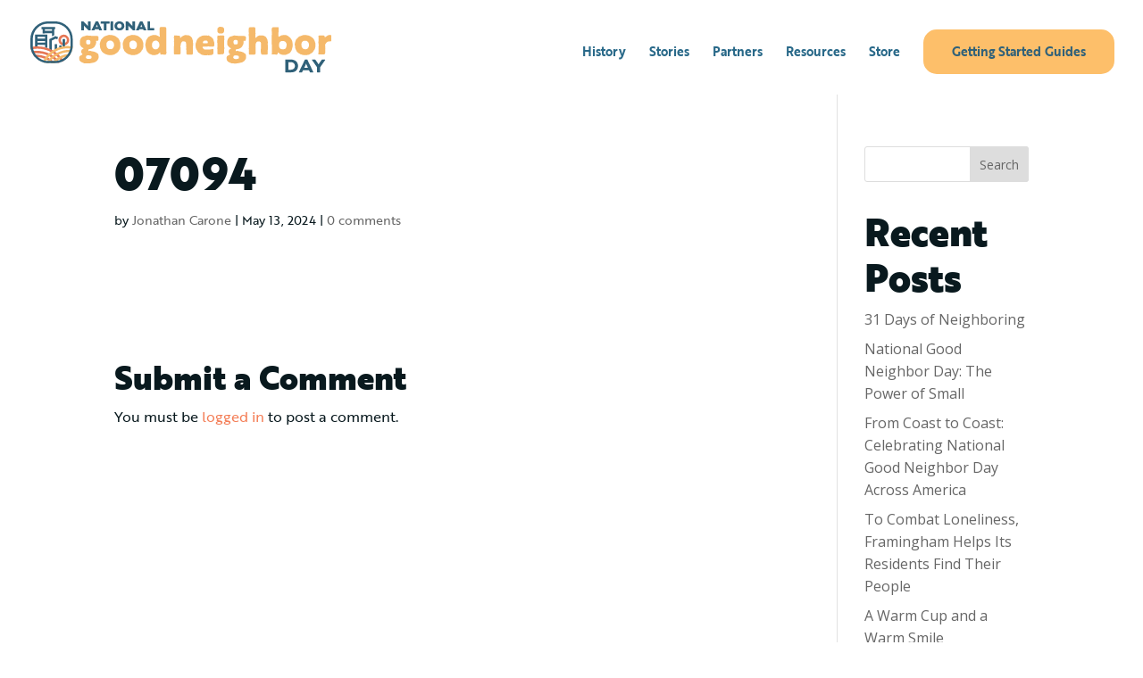

--- FILE ---
content_type: image/svg+xml
request_url: https://www.nationalgoodneighborday.org/wp-content/uploads/2024/05/NGND-Horizontal_Full-Color-1.svg
body_size: 7392
content:
<?xml version="1.0" encoding="UTF-8"?>
<svg id="Layer_1" data-name="Layer 1" xmlns="http://www.w3.org/2000/svg" version="1.1" viewBox="0 0 500 85">
  <defs>
    <style>
      .cls-1 {
        fill: #1e546b;
      }

      .cls-1, .cls-2, .cls-3, .cls-4 {
        stroke-width: 0px;
      }

      .cls-2 {
        fill: #306179;
      }

      .cls-3 {
        fill: #e57655;
      }

      .cls-4 {
        fill: #f5b96a;
      }
    </style>
  </defs>
  <rect class="cls-1" x="48" y="39.8" width="3.9" height="4.4"/>
  <rect class="cls-2" x="40.4" y="37.5" width="3.9" height="9.1"/>
  <polygon class="cls-2" points="35.4 48 31.5 48 31.5 29.3 41.6 24.3 46 25.8 44.8 29.5 41.9 28.5 35.4 31.7 35.4 48"/>
  <path class="cls-3" d="M53.3,61.9c-.4-.5-.8-1-1.2-1.5-.9-1.1-1.8-2.1-2.7-3.1-.8-.9-1.7-1.7-2.5-2.5-1-1-2.1-1.9-3.2-2.7-.9-.7-1.8-1.4-2.8-2-1.2-.8-2.4-1.6-3.7-2.3-.6-.4-1.2-.7-1.9-1-1.3-.7-2.6-1.3-3.9-1.8-1.1-.5-2.2-.9-3.3-1.2-1.3-.4-2.6-.8-3.9-1.1-4-1-8.2-1.5-12.5-1.5s-2.6,0-3.9.1c-1.4.1-2.7.3-4,.5h0c-1.3.2-2.5.4-3.7.7.1,1.3.3,2.6.7,3.8,1.2-.3,2.4-.5,3.7-.7,2.4-.4,4.8-.6,7.3-.6,7.9,0,15.3,1.9,21.9,5.3,1.3.6,2.5,1.3,3.7,2.1.9.6,1.8,1.2,2.7,1.8,1.1.8,2.2,1.7,3.2,2.6.9.8,1.7,1.6,2.6,2.4.9.9,1.8,1.9,2.7,2.9.4.5.8,1,1.2,1.4.8,1,1.6,2.1,2.3,3.2,1.2-.5,2.4-1.1,3.5-1.7-.7-1.1-1.4-2.1-2.2-3.1Z"/>
  <path class="cls-3" d="M46.7,64.5c-.2-.3-.5-.5-.7-.8-.9-1-1.9-1.9-2.9-2.8-.9-.8-1.7-1.5-2.6-2.2-1.1-.8-2.2-1.6-3.3-2.4-.9-.6-1.8-1.1-2.7-1.6-1.2-.7-2.5-1.3-3.7-1.9-6.1-2.8-12.9-4.3-20.1-4.3s-3.4,0-5.1.3c-1.3.1-2.6.3-3.8.5.5,1.3,1,2.5,1.6,3.7,1.3-.2,2.7-.4,4-.5,1.1,0,2.2-.1,3.3-.1,6.1,0,11.9,1.2,17.2,3.4,1.3.5,2.5,1.1,3.7,1.7.9.4,1.7.9,2.5,1.4,1.1.7,2.3,1.5,3.3,2.3.9.7,1.7,1.3,2.6,2.1.7.6,1.4,1.2,2,1.8.3.3.6.6.9.9.8.8,1.6,1.7,2.4,2.6,1.4-.2,2.9-.5,4.2-.9-.8-1.1-1.7-2.2-2.7-3.2Z"/>
  <path class="cls-3" d="M40.4,68c-.9-.9-1.9-1.8-2.9-2.6-.1,0-.2-.2-.3-.3-.7-.6-1.4-1.1-2.2-1.7-1.1-.8-2.2-1.5-3.3-2.2-.7-.5-1.5-.9-2.3-1.3-1.2-.6-2.4-1.2-3.6-1.7-5.2-2.1-10.8-3.3-16.7-3.4h-.5c-1.3,0-2.6,0-3.9.2.8,1.3,1.8,2.6,2.8,3.7.4,0,.8,0,1.2,0,1.5,0,3,0,4.4.2,3.7.4,7.2,1.3,10.5,2.5,1.2.5,2.4,1,3.6,1.6.7.3,1.4.7,2,1.1.5.3.9.6,1.4.9.6.4,1.3.8,1.9,1.3.8.6,1.6,1.2,2.4,1.8.3.2.6.5.9.7h5.3c.1,0,.2,0,.4,0-.3-.3-.6-.6-.9-.9Z"/>
  <path class="cls-4" d="M66.6,40.9c-1.6-.2-3.2-.3-4.8-.3s-2.8,0-4.2.2c-1.3.1-2.6.3-3.9.5-.6.1-1.1.2-1.7.3-1.3.3-2.6.6-3.9,1-1.3.4-2.5.9-3.7,1.4-1.3.6-2.6,1.2-3.9,1.8-1.1.6-2.2,1.2-3.2,1.9-1.2.8-2.4,1.6-3.5,2.5-1,.8-2,1.6-3,2.5-1,1-2,1.9-2.9,3-.7.8-1.4,1.7-2.1,2.5-.8,1.1-1.6,2.1-2.3,3.3-.5.8-1,1.6-1.4,2.4-.6,1.1-1.2,2.2-1.7,3.4,1.3.4,2.5.7,3.8,1,.6-1.2,1.2-2.4,1.9-3.5.3-.6.7-1.1,1.1-1.7.7-1.1,1.5-2.2,2.3-3.2.7-.9,1.4-1.7,2.2-2.5.9-1,1.9-1.9,3-2.8.9-.8,1.9-1.6,2.9-2.3,1.1-.8,2.3-1.6,3.6-2.3,6.1-3.6,13.3-5.6,20.8-5.6s2.9,0,4.3.2c1.3.1,2.5.3,3.7.6.3-1.3.4-2.6.5-3.9-1.2-.2-2.5-.4-3.7-.5Z"/>
  <path class="cls-4" d="M65.5,46.9c-.2,0-.4,0-.6,0-7.6,0-14.8,1.9-21.2,5.2-1.2.7-2.5,1.4-3.6,2.1-1,.7-2,1.4-2.9,2.1-1.1.8-2.1,1.7-3.1,2.6-.8.7-1.6,1.5-2.3,2.3-.9,1-1.8,2-2.6,3-.2.3-.4.6-.6.8-.9,1.1-1.7,2.3-2.4,3.6,1.1.1,2.3.2,3.5.2h1c.6-.9,1.2-1.7,1.9-2.5.3-.4.7-.9,1.1-1.3.5-.6,1-1.1,1.5-1.7.7-.8,1.5-1.5,2.4-2.2,1-.9,2-1.7,3.1-2.5.9-.7,1.9-1.3,2.8-1.9,1.2-.7,2.4-1.4,3.6-2,5.2-2.5,10.9-3.9,17-4,.3,0,.6,0,.9,0,1.1,0,2.1,0,3.2.1.5-1.2,1-2.5,1.3-3.8-1.3-.1-2.6-.2-3.9-.2Z"/>
  <path class="cls-4" d="M62.4,53.6c-4.6.6-8.9,1.9-12.9,3.8-1.2.6-2.4,1.2-3.6,1.9-.9.5-1.8,1.1-2.7,1.7-1.1.7-2.2,1.5-3.2,2.4-.7.6-1.5,1.2-2.2,1.9,0,0-.2.2-.3.3-1,.9-1.9,1.8-2.7,2.8-.2.2-.4.5-.7.7h5.4c.3-.3.6-.6.9-.9.8-.7,1.6-1.4,2.4-2,.5-.4.9-.7,1.4-1.1.6-.4,1.2-.8,1.8-1.2.8-.5,1.7-1,2.6-1.5,1.2-.6,2.4-1.2,3.6-1.8,2-.9,4.1-1.6,6.2-2.1,2-.5,4-.8,6-1,1-1.3,1.8-2.6,2.6-4.1-1.6,0-3.1.2-4.6.4ZM41.9,65.1c-.3,0-.7,0-1,0h-3.2c0,0-.2.2-.3.3-1,.9-1.9,1.8-2.7,2.8.3.2.6.5.9.7h3.8c.3-.3.6-.6.9-.9.8-.7,1.6-1.4,2.4-2,.5-.4.9-.7,1.4-1.1-.7.1-1.5.2-2.3.2Z"/>
  <path class="cls-2" d="M30.5,65.1c.6.4,1.3.8,1.9,1.3.8.6,1.6,1.2,2.4,1.8.9-1,1.8-1.9,2.7-2.8,0,0,.2-.2.3-.3h-7.3ZM40.9-.1h-11.4C13.2-.1,0,13.1,0,29.3v10.1c0,1,0,2,.2,3,.1,1.3.3,2.6.7,3.8.2,1,.5,2,.9,3,.5,1.3,1,2.5,1.6,3.7.4.7.8,1.4,1.2,2.1.8,1.3,1.8,2.6,2.8,3.7,3.4,3.9,7.9,6.9,12.9,8.6,1.3.4,2.5.7,3.8,1,.6.1,1.3.2,1.9.3,1.1.1,2.3.2,3.5.2h11.4c.1,0,.2,0,.4,0,1.3,0,2.6-.1,3.9-.3,1.4-.2,2.9-.5,4.2-.9.9-.3,1.8-.6,2.6-.9,1.2-.5,2.4-1.1,3.5-1.7,3.5-2,6.5-4.6,8.9-7.8,1-1.3,1.8-2.6,2.6-4.1.4-.7.7-1.5,1.1-2.3.5-1.2,1-2.5,1.3-3.8.2-.6.3-1.2.4-1.9.3-1.3.4-2.6.5-3.9,0-.6,0-1.3,0-2v-10.1C70.4,13.1,57.2-.1,40.9-.1ZM66.1,44.7c-.2.7-.3,1.5-.6,2.2-.4,1.4-.9,2.7-1.5,3.9-.5,1-1,1.9-1.6,2.8-1.1,1.7-2.5,3.3-4,4.7-1.5,1.4-3.2,2.6-5,3.6-1.2.6-2.4,1.2-3.6,1.7-1,.4-2,.6-3,.9-.8.2-1.7.3-2.5.5-.7.1-1.5.2-2.3.2-.3,0-.7,0-1,0h-11.4c-.3,0-.7,0-1,0-.8,0-1.7-.1-2.5-.2-1.4-.2-2.7-.5-4-.9-3.4-1-6.5-2.7-9.1-5-1.4-1.2-2.8-2.6-3.9-4.1-.6-.8-1.1-1.6-1.6-2.4-.7-1.2-1.3-2.4-1.8-3.7-.4-1-.7-2.1-1-3.2-.3-1.2-.5-2.5-.6-3.8h0c0-.8-.1-1.5-.1-2.3v-10.1C3.8,15.2,15.3,3.6,29.5,3.6h11.4c14.2,0,25.7,11.5,25.7,25.7v10.1c0,.5,0,1,0,1.4,0,1.3-.2,2.6-.5,3.9Z"/>
  <path class="cls-3" d="M55.6,21.8c-4.9,0-8.9,4-8.9,8.9s2.9,7.8,6.9,8.7v-4.1c-1.8-.8-3-2.5-3-4.6s2.2-5,5-5,5,2.2,5,5-1.3,3.9-3.1,4.6v4.1c4-.9,7-4.4,7-8.7s-4-8.9-8.9-8.9Z"/>
  <path class="cls-2" d="M18.7,9v3.9h1.5v7h3.9v-.5h11.7v5.4l3.9-2v-9.8h1.5v-3.9h-22.5ZM35.8,15.5h-11.7v-2.6h11.7v2.6Z"/>
  <path class="cls-2" d="M7.9,21.6v19.6c1.3,0,2.6-.1,3.9-.1v-2.4h12.5v3.9c1.3.3,2.6.7,3.9,1.1v-22.1H7.9ZM11.8,25.5h12.5v3h-12.5v-3ZM11.8,34.8v-2.4h12.5v2.4h-12.5Z"/>
  <path class="cls-1" d="M57.5,29v11.8c-1.3.1-2.6.3-3.9.5v-12.3h3.9Z"/>
  <g>
    <path class="cls-4" d="M98.2,48.2l1.5.3.8.3h0c.4.1.8.2,1.1.4h.1c0,0,2.3.4,2.3.4h.8c0,0,1,.3,1,.3.3,0,.6,0,.9.3h.1c0,.1,1.3.6,1.3.6h.3c.3.3.5.4.8.5l.8.6,1.4.9c.2.1.4.3.6.4l.3.3.6,1.1c.1.3.1.5.2.7v.3c0,0,.2,1.6.2,1.6v.9c0,0,0,.6,0,.6v.8c0,.1-.1.4-.1.5v.6c-.3.5-.4.9-.7,1.3h0l-.4.9c-.1.3-.3.5-.4.7l-.2.3-.7.9c-.2.3-.5.5-.8.7l-.3.2-1.3.9-.3.2c-.1.1-.3.2-.5.3l-.6.3c-.3.2-.8.3-1.1.3l-.6.2c-.4.2-.8.3-1.3.3l-1.6.3-.9.2-1.5.3-.8.3h-1.6c0,.1-.7.1-.7.1,0,0-.2,0-.3,0h-.7c0,0-.6,0-.6,0h-.8c0,0-1,0-1,0-.3,0-.6,0-.9-.1h-.3c0,0-1.4,0-1.4,0h-.4c0,0-1.1-.2-1.1-.2-.3,0-.4,0-.6-.1l-.4-.2-2.2-.9-2.4-1.3c-.2-.1-.4-.3-.6-.4l-.4-.4-.9-1.1c-.1-.2-.3-.5-.4-.8v-.4c-.3-.3-.3-.8-.3-1.1v-.3c0,0,0-1.6,0-1.6-.1-.5-.1-1.1,0-1.6h0c.1-.5.3-.8.4-1l.2-.3.9-.8c.2-.2.4-.3.6-.4l.4-.2,1.1-.7c.3-.2.6-.3,1-.4h0l.7-.3v-.9c.1,0-.4-.4-.4-.4l-.4-.4c-.3-.1-.8-.7-1.1-1.6v-2.1c-.1,0-.1,0-.1,0,0-.4,0-.9.3-1.4l.2-.4c.1-.3.3-.6.4-.8v-.2c.1,0,1-.6,1-.6.2-.1.4-.3.7-.4h.4c0-.1.7-.6.7-.6v-.7c0,0-.6-.4-.6-.4l-.8-.4-1-.6c-.2-.1-.4-.3-.6-.5l-.8-.8c-.1-.1-.3-.3-.3-.4l-.3-.4-.8-1.1-.2-.3c-.2-.2-.3-.4-.4-.8v-.2c-.3-.4-.3-.9-.3-1.3v-1.5c0,0,0-.1,0-.1,0-.4,0-.7,0-1.1h0c0-.1,0-.8,0-.8v-.4c0-.2,0-.4,0-.6l.3-.9c0-.1,0-.3.1-.4l.2-.4.3-1.1c0-.3.2-.5.3-.7l.2-.4.9-1.2h0c.1-.3.4-.6.6-.8l.7-.6.5-.4c.1-.1.3-.2.4-.3l.3-.2c.4-.3.9-.4,1.3-.4h.3l1.4-.4.8-.2.7-.4c.4-.2.8-.3,1.2-.3l.6-.2c.4-.1.9-.1,1.3,0h.3c0,0,.5,0,.5,0l.9.2h2.3c0,0,1.4.3,1.4.3h.7c0,.1,1.4.2,1.4.2h.9c0,.1,1.6,0,1.6,0h2.9c0,0,1.1,0,1.1,0,.3,0,.5,0,.8,0h.6c0,.1,1.5.2,1.5.2,0,0,.3.1.6.3.9.5,1.2,1.2,1.1,1.6v1.4c0,.3,0,.3,0,.6v.4c0,0-.1,1.6-.1,1.6v.5c-.2.6-.4,1-.7,1.3h-.4c-.2.2-.5.2-.7.2h-2.2v.7c.1,0,.3,1.1.3,1.1,0,.4.1.6,0,.9v.3c0,0-.2.9-.2.9l-.4,1.5v.2c-.1.4-.3.7-.4,1.1l-.6.9-.8,1.3v.3c-.3.4-.5.8-.8,1.1l-.4.4-.6.3-.8.7c-.2.1-.4.3-.6.4h-.2c0,0-1,.6-1,.6-.3.2-.7.3-1,.4h-.2l-1.5.3c-.4.3-.9.3-1.5.3h0l-.6.3h-.9c0,0-.6,1.1-.6,1.1v.9c0,0,.6.9.6.9l.8.2ZM100.6,61.5l.8-1.1v-.8c0,0,0-.6,0-.6,0-.3,0-.5,0-.8v-.3c0,0-.5-1.1-.5-1.1h-.6c0-.1-.7-.4-.7-.4l-2.3-.4h-.7c0,.1-.9,0-.9,0h-.7c0,0-1.6.4-1.6.4l-.4.3-.5,1.2-.2.6h0c0,.6,0,1.2,0,1.6l.8,1,.8.4,1.4.4h1.4c0,0,.6,0,.6,0h.7l1.6-.4.9-.3ZM99.3,36.7l.4-1.2v-.8c.1,0,0-.3,0-.3-.1-.5,0-.8,0-1.3v-.2c0,0-.4-1.1-.4-1.1l-.5-.6-1.1-.6h-.7c0-.1-.9,0-.9,0h-.4c0,0-.3-.1-.4-.1h-.8c0-.1-1.1.6-1.1.6l-.4.5-.5,1.3v.9c0,0,0,.7,0,.7v.7c0,0,.6,1.4.6,1.4l.4.8,1.5.5h1.6c0,0,.8,0,.8,0l1.2-.6.7-.4Z"/>
    <path class="cls-4" d="M136,22.7c.2,0,.4,0,.5.1l1.3.4c.4,0,.9.1,1.3.3l.9.4h.1c.4.1.9.4,1.3.7l.6.4h.1c.4.3.6.4.9.7l.8.6,1.3,1,.4.4.7.7c.3.3.5.6.7,1v.3c.1,0,.7.7.7.7.2.3.3.6.4.9v.3c.1,0,.5,1.5.5,1.5l.4.8.4,1.1c.1.3.2.7.2,1.1v2c0,0,0,.6,0,.6v1.8c0,0,0,1.1,0,1.1,0,.3,0,.6-.1.9l-.4,1.3v.3c0,.3-.2.7-.3,1l-.3.7c0,.2-.2.4-.3.6l-.3.3-.9,1.1-.3.9-1,1.3-.4.5-1.1,1c-.2.2-.4.4-.6.5l-1.1.6-.4.3-1.5.9-.6.4-1,.4c-.2.1-.4.2-.7.3h-.3c0,0-1.4.3-1.4.3h-.6c-.3.2-.5.2-.8.2h-.9c0,0-.8,0-.8,0h-.2c-.4.1-.8.1-1.2,0h-.2c0,0-.6,0-.6,0h-1.5c0-.1-.9-.2-.9-.2l-1.4-.3-.7-.3-1.3-.4h-.4c-.3-.2-.6-.3-.9-.5l-.8-.6-.8-.3-1.3-.9-.3-.2c-.2-.1-.4-.3-.6-.6l-.2-.2-.6-.6c-.3-.2-.6-.5-.8-.8l-.5-.7-.2-.4c0-.1-.2-.3-.3-.5l-.4-1.3-.4-.5-.6-1.4-.3-.7-.3-1.3c0-.3,0-.4,0-.6v-1.8c0,0-.1-.6-.1-.6l-.3-.9v-.9c0,0,0-.3,0-.3,0-.3,0-.6,0-.9l.3-1.3.3-1.3c0-.3.1-.5.3-.7l.2-.4.4-1.3.3-.7c0,0,0-.2.1-.3l.5-.9c.1-.2.3-.4.4-.6l.3-.2.9-1,.5-.5,1.1-1.1.3-.3c.1-.2.3-.3.5-.5l.6-.5c.3-.2.5-.3.8-.4h.2c0,0,1.1-.6,1.1-.6.1,0,.4,0,.5-.1h.4c0-.1,1.3-.6,1.3-.6l.6-.2,1.6-.5.4-.2c.2,0,.4-.1.6-.2h.6c.4-.2.8-.1,1.1,0h.9c0,0,.7,0,.7,0h.8c0,0,1.4.3,1.4.3h.4ZM136.2,45.2l.9-1.2.4-.6.8-1.1v-.6c.1,0,.6-1.4.6-1.4v-.8c0,0-.1-.7-.1-.7v-1.3l-.2-1.4-.4-.7-.8-1.4-.3-.4-1-.7c-.3-.2-.4-.4-.6-.6l-.2-.2-1.3-.3h-.8c0,0-.6,0-.6,0h-.8c0,0-.9,0-.9,0l-1.1.2-1.6,1.1-.4.4-.9,1.4-.3.5-.2,1.7v1.4c.1,0,.1,0,.1,0,0,.4,0,.8-.1,1.2h0c0,0,.3,1.6.3,1.6l.2.7.8,1.3.6.6,1,1.1.7.4,1.4.3h.2c.3,0,.7,0,1,.1h0c0,0,.9-.1.9-.1l.6.2,1.4-.6.7-.3Z"/>
    <path class="cls-4" d="M174,22.7c.2,0,.4,0,.5.1l1.3.4c.4,0,.9.1,1.3.3l.9.4h.1c.4.1.9.4,1.3.7l.6.4h.1c.4.3.6.4.9.7l.8.6,1.3,1,.4.4.7.7c.3.3.5.6.7,1v.3c.1,0,.7.7.7.7.2.3.3.6.4.9v.3c.1,0,.5,1.5.5,1.5l.4.8.4,1.1c.1.3.2.7.2,1.1v2c0,0,0,.6,0,.6v1.8c0,0,0,1.1,0,1.1,0,.3,0,.6-.1.9l-.4,1.3v.3c0,.3-.2.7-.3,1l-.3.7c0,.2-.2.4-.3.6l-.3.3-.9,1.1-.3.9-1,1.3-.4.5-1.1,1c-.2.2-.4.4-.6.5l-1.1.6-.4.3-1.5.9-.6.4-1,.4c-.2.1-.4.2-.7.3h-.3c0,0-1.4.3-1.4.3h-.6c-.3.2-.5.2-.8.2h-.9c0,0-.8,0-.8,0h-.2c-.4.1-.8.1-1.2,0h-.2c0,0-.6,0-.6,0h-1.5c0-.1-.9-.2-.9-.2l-1.4-.3-.7-.3-1.3-.4h-.4c-.3-.2-.6-.3-.9-.5l-.8-.6-.8-.3-1.3-.9-.3-.2c-.2-.1-.4-.3-.6-.6l-.2-.2-.6-.6c-.3-.2-.6-.5-.8-.8l-.5-.7-.2-.4c0-.1-.2-.3-.3-.5l-.4-1.3-.4-.5-.6-1.4-.3-.7-.3-1.3c0-.3,0-.4,0-.6v-1.8c0,0-.1-.6-.1-.6l-.3-.9v-.9c0,0,0-.3,0-.3,0-.3,0-.6,0-.9l.3-1.3.3-1.3c0-.3.1-.5.3-.7l.2-.4.4-1.3.3-.7c0,0,0-.2.1-.3l.5-.9c.1-.2.3-.4.4-.6l.3-.2.9-1,.5-.5,1.1-1.1.3-.3c.1-.2.3-.3.5-.5l.6-.5c.3-.2.5-.3.8-.4h.2c0,0,1.1-.6,1.1-.6.1,0,.4,0,.5-.1h.4c0-.1,1.3-.6,1.3-.6l.6-.2,1.6-.5.4-.2c.2,0,.4-.1.6-.2h.6c.4-.2.8-.1,1.1,0h.9c0,0,.7,0,.7,0h.8c0,0,1.4.3,1.4.3h.4ZM174.2,45.2l.9-1.2.4-.6.8-1.1v-.6c.1,0,.6-1.4.6-1.4v-.8c0,0-.1-.7-.1-.7v-1.3l-.2-1.4-.4-.7-.8-1.4-.3-.4-1-.7c-.3-.2-.4-.4-.6-.6l-.2-.2-1.3-.3h-.8c0,0-.6,0-.6,0h-.8c0,0-.9,0-.9,0l-1.1.2-1.6,1.1-.4.4-.9,1.4-.3.5-.2,1.7v1.4c.1,0,.1,0,.1,0,0,.4,0,.8-.1,1.2h0c0,0,.3,1.6.3,1.6l.2.7.8,1.3.6.6,1,1.1.7.4,1.4.3h.2c.3,0,.7,0,1,.1h0c0,0,.9-.1.9-.1l.6.2,1.4-.6.7-.3Z"/>
    <path class="cls-4" d="M225.5,11.4v1.1c0,.3.1.6,0,.9v.3c0,0,0,1.7,0,1.7l.2.8v1.5c0,0,0,1.6,0,1.6v.8c.1,0,.1,1.4.1,1.4,0,.2,0,.5,0,.7v.4c0,0,0,1.3,0,1.3v.5c0,0,0,.3,0,.3l-.2,1.4v.8c0,0,0,.6,0,.6v.8c0,0,0,.9,0,.9v1.4c.1,0,.1.9.1.9v2.8c.2.5.2.9,0,1.4v.3c0,0-.1,1.4-.1,1.4v.9c.1,0,.2,1.3.2,1.3v.5c0,0,0,.2,0,.3v1.2c-.1,0-.2.9-.2.9v2.3c0,0,0,1.4,0,1.4v.7c0,0,.2,1.6.2,1.6v.9c0,0,.1,1.1.1,1.1,0,.2,0,.5,0,.7v.4c-.1,0-.4,1.6-.4,1.6,0,.1,0,.3,0,.4-.3.9-1,1.1-1.6,1.2h-2.4c0,0-1.6-.3-1.6-.3h-.8c0,.1-1.6.2-1.6.2-.5,0-1-.2-1.6-.5l-.3-.2v-1.6l-.2-1.1h-.4c0,0-.6.4-.6.4l-.5.6-.7.6c-.1.1-.3.3-.4.4l-.4.3-.6.4c-.4.3-.7.5-1.1.6h-.4c0,.1-.9.4-.9.4-.2,0-.4.1-.6.1h-.6c0,0-.8.3-.8.3-.4.1-.9.1-1.4,0h-1.2c-.4.3-.8.3-1.2.2h-.6c-.2-.1-.4-.1-.5-.2l-.4-.2-.6-.3-1.1-.3c-.2,0-.3-.1-.5-.3h-.3c0-.1-1.7-.8-1.7-.8-.3-.1-.5-.3-.7-.4l-.8-.6-.4-.4-.9-.8c-.2-.2-.4-.4-.5-.7l-.2-.3-.9-1.2-.3-.4c-.1-.1-.2-.4-.2-.6l-.4-.9-.2-.6-.3-1.3-.2-.9-.2-.4-.3-1.3v-.8c-.1,0-.4-1.3-.4-1.3v-.4c0-.1-.1-.4-.1-.5v-.7c0,0,0-.6,0-.6v-.9l.3-1.6.2-.8.2-1.5.2-.8.2-.9c0-.4.2-.8.4-1.1l.6-1c.1-.3.3-.4.5-.6v-.2c.1,0,.9-1.3.9-1.3l.2-.3c0-.2.2-.3.3-.4l.8-1,.3-.3c.3-.2.5-.4.8-.6l.9-.4.5-.4.8-.3.6-.3,2.1-.8.8-.2,1.4-.2h.4c.2,0,.6,0,.8,0h1.1c0,0,.6,0,.6,0h1c.3,0,.6,0,.9.1l.6.2,1.4.6h.3c.3.1.7.3,1,.5l.8.6h.3c.3.2.6.3.8.6l.2.2.9-.3v-1.5l-.3-.8v-.5q0-.2,0-.4v-1.4c0,0,0-.7,0-.7v-1.4c0,0,0-.8,0-.8v-3.6c0,0-.1-.8-.1-.8v-.6c0,0,0-1.4,0-1.4,0-.4.3-.9.7-1.4l.2-.3h.4c.3-.2.5-.2.8-.2h2c0,.1,1.3,0,1.3,0h.8c0,0,1.3,0,1.3,0h.4l1.4.3c.6,0,1.1.2,1.3.4.2.3.3.7.3,1.2ZM203.3,33.7l-.8,1.6-.3.7-.2,1.6v.9c-.1,0,0,.9,0,.9v.6c0,0,.1,1.7.1,1.7l.4.6.6,1.3.4.6,1.1,1,.6.3,1.4.6h.8c.4-.2.8-.3,1.2-.2h.9c0-.1,1.1-.4,1.1-.4l.6-.5,1-1,1.3-1.5.3-.8.3-1.3v-.6c-.1,0,0-.7,0-.7v-1.3c0,0-.3-1.6-.3-1.6l-.3-.8-.7-1.3-.5-.4-1.1-1-.6-.5-1.3-.5h-.8c0,0-.7,0-.7,0h-.9c0,.1-.6.3-.6.3l-1.6.6-1.4,1.1Z"/>
  </g>
  <g>
    <path class="cls-2" d="M90.4,8.5c-.7-.7-1.5-1.7-1.5-1.7h0v7.6c0,.1-.1.3-.3.3h-3.8c-.1,0-.3-.1-.3-.3V.4c0-.1.1-.3.3-.3h3.3l6.3,6.3c.7.7,1.3,1.5,1.3,1.5h0V.4c0-.1.1-.3.3-.3h3.8c.1,0,.3.1.3.3v14c0,.1-.1.3-.3.3h-3.3l-6.1-6.2Z"/>
    <path class="cls-2" d="M113.6,12.8h-6.4l-.7,1.6c-.1.3-.2.3-.5.3h-4.1c-.1,0-.2,0-.2-.2s0-.2,0-.3L108.4.1h4.1l6.5,14.1c0,0,0,.2,0,.3s0,.2-.2.2h-4.1c-.3,0-.4,0-.5-.3l-.7-1.6ZM108.7,9.3h3.4l-.7-1.5c-.4-.9-.9-2.8-.9-2.8h-.1s-.6,1.9-.9,2.8l-.7,1.5Z"/>
    <path class="cls-2" d="M117.1,3.8c-.1,0-.3-.2-.3-.3V.4c0-.1.2-.3.3-.3h14c.1,0,.3.2.3.3v3c0,.1-.2.3-.3.3h-4.8v10.6c0,.1-.1.3-.3.3h-3.8c-.1,0-.3-.1-.3-.3V3.8h-4.8Z"/>
    <path class="cls-2" d="M137.5,14.4c0,.1-.1.3-.3.3h-3.8c-.1,0-.3-.1-.3-.3V.4c0-.1.1-.3.3-.3h3.8c.1,0,.3.1.3.3v14Z"/>
    <path class="cls-2" d="M156,7.4c0,4.7-3.8,7.5-8.2,7.5s-8.2-2.8-8.2-7.5,3.8-7.5,8.2-7.5,8.2,2.8,8.2,7.5ZM144,7.4c0,2.4,1.8,3.8,3.8,3.8s3.8-1.5,3.8-3.8-1.8-3.8-3.8-3.8-3.8,1.5-3.8,3.8Z"/>
    <path class="cls-2" d="M164.1,8.5c-.7-.7-1.5-1.7-1.5-1.7h0v7.6c0,.1-.1.3-.3.3h-3.8c-.1,0-.3-.1-.3-.3V.4c0-.1.1-.3.3-.3h3.3l6.3,6.3c.7.7,1.3,1.5,1.3,1.5h0V.4c0-.1.1-.3.3-.3h3.8c.1,0,.3.1.3.3v14c0,.1-.1.3-.3.3h-3.3l-6.1-6.2Z"/>
    <path class="cls-2" d="M187.3,12.8h-6.4l-.7,1.6c-.1.3-.2.3-.5.3h-4.1c-.1,0-.2,0-.2-.2s0-.2,0-.3L182,.1h4.1l6.5,14.1c0,0,0,.2,0,.3s0,.2-.2.2h-4.1c-.3,0-.4,0-.5-.3l-.7-1.6ZM182.4,9.3h3.4l-.7-1.5c-.4-.9-.9-2.8-.9-2.8h-.1s-.6,1.9-.9,2.8l-.7,1.5Z"/>
    <path class="cls-2" d="M198.8,11h6.4c.1,0,.3.2.3.3v3c0,.1-.2.3-.3.3h-10.5c-.1,0-.3-.1-.3-.3V.4c0-.1.1-.3.3-.3h3.8c.1,0,.3.1.3.3v10.6Z"/>
  </g>
  <g>
    <path class="cls-2" d="M432.5,62.9h-8.8c-.3,0-.6.3-.6.6v20c0,.3.3.6.6.6h8.9c7.2,0,11.7-4.1,11.7-10.6s-4.8-10.6-11.8-10.6ZM432.6,79.7h-4.3v-12.5h4.3c3.9,0,6.6,2.5,6.6,6.2s-2.4,6.2-6.5,6.2Z"/>
    <path class="cls-2" d="M469.5,83.2l-9.8-20.2h0c0-.1-3.9-.1-3.9-.1l-9.9,20.3c0,.1-.2.4-.2.5,0,.2.2.5.5.5h4.1c.5,0,.7,0,.9-.6l1.4-3h9.9l1.5,3c.2.5.4.6.9.6h4.1c.3,0,.5-.2.5-.5s0-.4-.2-.5ZM454.6,76.4l1.7-3.5c.6-1.2,1.1-2.8,1.4-3.4.2.7.8,2.3,1.4,3.4l1.7,3.5h-6.2Z"/>
    <path class="cls-2" d="M489.5,63.3c0,.1,0,.3-.2.5l-8.3,11.9v7.9c0,.3-.3.6-.6.6h-3.9c-.3,0-.6-.3-.6-.6v-7.9l-8.3-11.9c-.1-.2-.2-.4-.2-.5,0-.2.2-.4.4-.4h4.4c.4,0,.7,0,1,.5l3.6,5c.6.8,1.3,2.1,1.6,2.6.3-.5,1-1.7,1.6-2.6l3.6-5c.3-.4.6-.5,1-.5h4.4c.2,0,.4.2.4.4Z"/>
  </g>
  <g>
    <path class="cls-4" d="M240.1,23.3h1.4c0,0,.7-.1.7-.1l2.2.2h.6c0,0,1.4,0,1.4,0h.8c0,0,1.2.9,1.5,1.9.1.3,0,.6,0,.9h0c0,.1.2,1.4.2,1.4l.4-.3.4-.4.2-.3c.2-.3.4-.4.6-.6l.8-.7.4-.4.8-.5c.4-.3.8-.4,1.2-.5h0c0,0,1.3-.8,1.3-.8l.6-.3c.2,0,.4,0,.6-.1h.6c.3-.2.7-.2,1-.1h1l.8.2h.5c0,0,1.6.1,1.6.1h.4c.4,0,.8,0,1.1.2l.6.3c.3.1.4.2.6.3l1.2.8h.1c.3.3.5.4.7.6l.8.8.3.3c.3.3.4.5.6.8l.4.9.4,1.4.3.8.4,1.4v.4c.1.2.1.4.1.6v1.9c0,0,.1.3.1.3.1.4.2.7.2,1v.9c0,0,.1,1.5.1,1.5v.4c0,.1,0,.4,0,.6v1.1c-.1,0-.2.8-.2.8l-.2,1.4v.8c.1.4.2.6.1,1.1v.4c0,0-.1.8-.1.8l.2,1c0,.3,0,.5,0,.8v1.4c0,0,0,.3,0,.3,0,.4,0,.6,0,.9l-.2,1.1v2.4c0,0-.4.7-.8,1.1-.4.3-.8.3-1.2.3h-1.4c0-.1-1.6-.1-1.6-.1h-.8c0,0-1.8.1-1.8.1h-.8c-.5.1-1,0-1.4-.2-.6-.5-.9-1-.9-1.6h0c0-.1-.1-1.5-.1-1.5v-.6c0,0,0-1.5,0-1.5v-.8c0,0,0-1.4,0-1.4l-.2-.8v-1.4c0,0,0-.6,0-.6l.2-1.5-.3-.8v-1.3c0-.1.1-.3.1-.5v-.5c.1,0,.1-1.6.1-1.6v-.7c-.1,0-.3-.8-.3-.8v-.2c-.1-.3-.1-.6-.1-.9v-.3l-.6-1.3-1.3-.8h-.6l-.8-.2h-.7l-.9-.2-1.3.4-.7.6-.6.9c0,.1-.2.3-.3.5v.2c-.1,0-.6.8-.6.8l-.4,1.1v.9c0,0,0,.5,0,.5,0,.1,0,.1,0,.3l-.2.7-.2.7v2.3c0,0,.2,1.3.2,1.3v.6c0,0-.1,1.6-.1,1.6v.9c.1,0,.1,1.4.1,1.4v1.5c.1.5,0,.9-.1,1.3v1.7q0,0,0,.1c-.2.6-1.1,1.3-1.6,1.4h-1.8c0,.1-1.4,0-1.4,0h-3.1c0,.1-1.5,0-1.5,0-.4,0-1-.3-1.6-.7h0c0,0,0-.7,0-.7v-1.4c0-.2,0-.4.1-.6v-.6c0,0,0-1.4,0-1.4-.2-.4-.3-.9-.2-1.5v-.7c0,0,0-2.2,0-2.2v-.6c-.1,0,0-1.5,0-1.5v-.8c.1,0,.3-1.8.3-1.8v-.7c.1,0,.3-1.5.3-1.5v-.6c-.1,0-.2-1.6-.2-1.6v-1.8c-.1-.2-.2-.4-.2-.6v-.6c0,0,.2-1.3.2-1.3v-.8c0,0-.1-1.3-.1-1.3v-.8c-.1,0-.3-1.1-.3-1.1v-.9c0,0,.3-1.6.3-1.6,0-.6.2-1.1.5-1.4.4-.3.8-.4,1.3-.5Z"/>
    <path class="cls-4" d="M294.9,22.9h.3c.3.1.5.2.8.4l1.8,1,1.1.6c.3.1.4.3.6.4l.3.2.9.6c.2.1.3.2.4.3l.3.3,1.1,1.1.2.3c.2.3.4.5.6.8l.4.8v.3c.3.2.4.4.4.7l.3,1.1v.7c.1,0,.4,1.1.4,1.1h0c.2.5.3.9.4,1.3v.6c0,.3,0,.5,0,.8v.9c0,0,0,.9,0,.9h0c0,.5.1.8,0,1.2v.9c-.1.2-.2.4-.3.5-.3.4-.6.6-1.1.8-.3,0-.5.1-.8.1h-1.1c-.3,0-.5-.1-.8-.2h-.3c0,0-1.4,0-1.4,0h-1.1c0,0-.9,0-.9,0-.4,0-.8,0-1.2-.1h-.2c0,0-1.4,0-1.4,0l-.7.3h-1.7c0,0-.9,0-.9,0h-1.6c0,0-.8,0-.8,0h-1.7c0,0-1,.3-1,.3l-.5.9.3.6,1.1,1.2.4.7,1.4.9.8.2h1.3c.2,0,.4,0,.6.1h.6c0,.1.7,0,.7,0h.3c.3,0,.6,0,.8,0h.3c0,0,1.6,0,1.6,0h.3c.3-.3.8-.3,1.1-.3h1.4c0,0,1.3-.3,1.3-.3h.8l1.3-.6h.4c0-.1.6.2,1.1.6.4.4.4.9.4,1.4v.6c0,0-.3.8-.3.8v1.3l.2.7v1.4c0,0-.2.8-.2.8,0,.5-.3,1-.6,1.5h0c0,0-.8.3-.8.3l-.9.4c-.3.1-.6.2-.9.3h-.2c0,0-1.4.3-1.4.3-.2,0-.4,0-.6,0h-.6c0,0-1.1.1-1.1.1-.3,0-.5,0-.8,0h-.3c0,0-1.5-.2-1.5-.2l-.7.2h-.9c0,0-1.7,0-1.7,0h-.9c-.3,0-.6,0-.9,0h-.3c0-.1-1.6-.3-1.6-.3-.2,0-.4,0-.6-.1l-1.1-.3h-.4c-.3-.2-.6-.2-.8-.3l-.4-.2c-.4-.2-.7-.4-.9-.6l-1.3-1.1-.6-.4-1.2-.7-.3-.2c-.2-.1-.3-.3-.4-.4l-.6-.6c-.2-.2-.3-.4-.4-.5l-.3-.4-.9-1.7-.8-1.1c0-.1-.2-.3-.3-.4l-.6-1.3-.2-.6c0-.2-.1-.3-.1-.5l-.3-1.3v-.8c-.1,0-.3-1.4-.3-1.4v-1.6c-.1,0-.1-.4-.1-.4,0-.2,0-.6,0-.8l.3-1.3.2-.8.6-1.5h0c0-.6,0-.9.3-1.2l.4-.8v-.5c0,0,.5-1.1.5-1.1,0-.2.2-.4.3-.5l.3-.4.7-1c0-.1.2-.2.3-.3l.3-.3.8-.9c.1-.1.3-.3.4-.4l.4-.3.5-.4c.4-.3.8-.5,1.2-.6l1.5-.8.7-.4,1.3-.6h.2c.3-.3.6-.3.9-.3h.6c0,0,.3-.1.3-.1.4-.1.8-.2,1.1-.2h1.2c.3-.1.5,0,.8,0h2c0,0,1.4.3,1.4.3.3,0,.8-.1,1.3,0ZM294.5,34.4l-.4-1.5-.5-.7-1.2-.7h-.9c0,0-.8,0-.8,0h-.8c0,.1-.8.1-.8.1l-1.4.7-.6.6-.8,1.3v.9l.6.8.8.3h2.2c0,.1,1.7,0,1.7,0l1.1-.2c.3,0,.7-.1.9,0h.4c0,0,.5-.8.5-.8v-.7Z"/>
    <path class="cls-4" d="M312.2,23.6h1.5c0-.1.1-.2.1-.2.4-.1.8-.2,1.2-.2h.9c0,0,1.7,0,1.7,0,.2,0,.5,0,.7,0h.3c0,0,.6,0,.6,0,.6,0,1.1,0,1.5.1.4.1.8.4.9.8.3.4.3.9.3,1.4v.8c0,0-.2.7-.2.7l.2,1.4h0c0,.5,0,.8,0,1.1h0c0,0-.1,1.6-.1,1.6l-.2,1.9v.8c0,0,0,1.5,0,1.5l.2.6v1.4c-.1,0,0,.7,0,.7v1.5c-.1,0,0,.5,0,.5v1.6c0,0,0,.9,0,.9l.2,1.4c0,.3,0,.5,0,.8l-.2,1.1-.3.9v1.4c0,0,.1.7.1.7v2.3c0,0-.2,1.4-.2,1.4,0,0-.6.9-1.1,1.3-.3.3-.7.3-1.1.4h-.3c-.4.1-.8.1-1.3,0h-1.6c0,.1-.1.2-.1.2-.3,0-.5,0-.8,0h-1.1c0-.1-1.8-.1-1.8-.1-.4,0-1.1-.2-1.8-.6h0c0,0,0-.9,0-.9v-1.2c0-.3,0-.8,0-1.1v-1.6c0,0,0-.5,0-.5v-2.2c0,0-.1-1.6-.1-1.6v-1l.2-1.1v-2.1c0,0,.1-.9.1-.9v-.8c-.2-.5-.1-.8,0-1.3h0v-1.6l-.3-.7v-2.3c0,0,0-1.4,0-1.4v-.8c.1,0,.1-1.6.1-1.6v-.9c0,0-.1-.6-.1-.6,0-.5,0-1,.1-1.4v-1.6c-.1-.5,0-.9.3-1.1s.7-.3,1.3-.3ZM311.2,11l.3-.4.7-.7c.3-.3.5-.4.8-.6h.3c0,0,.6-.3.6-.3.4-.1.9-.2,1.4-.1h.8c0,.1.9.3.9.3h0c.4-.1.8,0,1.1,0h.7c.1.1.3.2.4.3l.7.3,1,.9v.2c.4.4.6.7.8,1.2v.2c.1.4.1.8,0,1.2v.9c.1,0,0,.8,0,.8v.8l-.3.9c0,.3-.3.6-.4.9v.3c-.1,0-1,.9-1,.9-.1.1-.3.2-.4.3l-.3.3-1.3.3h-.6c0,0-.2,0-.3,0h-.5c0,0-.9-.1-.9-.1h-.6c0-.1-.4,0-.4,0-.3,0-.7,0-1,0h-.3c-.3-.1-.5-.3-.8-.4h-.2c0-.1-.9-.9-.9-.9-.2-.2-.4-.4-.5-.6l-.2-.4-.3-.8c0-.3-.1-.4-.1-.8v-1.1c0,0,0-.7,0-.7v-.8c0-.4,0-.9.1-1.3v-.4c.2-.3.4-.5.5-.8Z"/>
    <path class="cls-4" d="M342.9,48.3l1.5.3.8.3h0c.4.1.8.2,1.1.4h.1c0,0,2.3.4,2.3.4h.8c0,0,1,.3,1,.3.3,0,.6,0,.9.3h.1c0,.1,1.3.6,1.3.6h.3c.3.3.5.4.8.5l.8.6,1.4.9c.2.1.4.3.6.4l.3.3.6,1.1c.1.3.1.5.2.7v.3c0,0,.2,1.6.2,1.6v.9c0,0,0,.6,0,.6v.8c0,.1-.1.4-.1.5v.6c-.3.5-.4.9-.7,1.3h0l-.4.9c-.1.3-.3.5-.4.7l-.2.3-.7.9c-.2.3-.5.5-.8.7l-.3.2-1.3.9-.3.2c-.1.1-.3.2-.5.3l-.6.3c-.3.2-.8.3-1.1.3l-.6.2c-.4.2-.8.3-1.3.3l-1.6.3-.9.2-1.5.3-.8.3h-1.6c0,.1-.7.1-.7.1,0,0-.2,0-.3,0h-.7c0,0-.6,0-.6,0h-.8c0,0-1,0-1,0-.3,0-.6,0-.9-.1h-.3c0,0-1.4,0-1.4,0h-.4c0,0-1.1-.2-1.1-.2-.3,0-.4,0-.6-.1l-.4-.2-2.2-.9-2.4-1.3c-.2-.1-.4-.3-.6-.4l-.4-.4-.9-1.1c-.1-.2-.3-.5-.4-.8v-.4c-.3-.3-.3-.8-.3-1.1v-.3c0,0,0-1.6,0-1.6-.1-.5-.1-1.1,0-1.6h0c.1-.5.3-.8.4-1l.2-.3.9-.8c.2-.2.4-.3.6-.4l.4-.2,1.1-.7c.3-.2.6-.3,1-.4h0l.7-.3v-.9c.1,0-.4-.4-.4-.4l-.4-.4c-.3-.1-.8-.7-1.1-1.6v-2.1c-.1,0-.1,0-.1,0,0-.4,0-.9.3-1.4l.2-.4c.1-.3.3-.6.4-.8v-.2c.1,0,1-.6,1-.6.2-.1.4-.3.7-.4h.4c0-.1.7-.6.7-.6v-.7c0,0-.6-.4-.6-.4l-.8-.4-1-.6c-.2-.1-.4-.3-.6-.5l-.8-.8c-.1-.1-.3-.3-.3-.4l-.3-.4-.8-1.1-.2-.3c-.2-.2-.3-.4-.4-.8v-.2c-.3-.4-.3-.9-.3-1.3v-1.5c0,0,0-.1,0-.1,0-.4,0-.7,0-1.1h0c0-.1,0-.8,0-.8v-.4c0-.2,0-.4,0-.6l.3-.9c0-.1,0-.3.1-.4l.2-.4.3-1.1c0-.3.2-.5.3-.7l.2-.4.9-1.2h0c.1-.3.4-.6.6-.8l.7-.6.5-.4c.1-.1.3-.2.4-.3l.3-.2c.4-.3.9-.4,1.3-.4h.3l1.4-.4.8-.2.7-.4c.4-.2.8-.3,1.2-.3l.6-.2c.4-.1.9-.1,1.3,0h.3c0,0,.5,0,.5,0l.9.2h2.3c0,0,1.4.3,1.4.3h.7c0,.1,1.4.2,1.4.2h.9c0,.1,1.6,0,1.6,0h2.9c0,0,1.1,0,1.1,0,.3,0,.5,0,.8,0h.6c0,.1,1.5.2,1.5.2,0,0,.3.1.6.3.9.5,1.2,1.2,1.1,1.6v1.4c0,.3,0,.3,0,.6v.4c0,0-.1,1.6-.1,1.6v.5c-.2.6-.4,1-.7,1.3h-.4c-.2.2-.5.2-.7.2h-2.2v.7c.1,0,.3,1.1.3,1.1,0,.4.1.6,0,.9v.3c0,0-.2.9-.2.9l-.4,1.5v.2c-.1.4-.3.7-.4,1.1l-.6.9-.8,1.3v.3c-.3.4-.5.8-.8,1.1l-.4.4-.6.3-.8.7c-.2.1-.4.3-.6.4h-.2c0,0-1,.6-1,.6-.3.2-.7.3-1,.4h-.2l-1.5.3c-.4.3-.9.3-1.5.3h0l-.6.3h-.9c0,0-.6,1.1-.6,1.1v.9c0,0,.6.9.6.9l.8.2ZM345.3,61.6l.8-1.1v-.8c0,0,0-.6,0-.6,0-.3,0-.5,0-.8v-.3c0,0-.5-1.1-.5-1.1h-.6c0-.1-.7-.4-.7-.4l-2.3-.4h-.7c0,.1-.9,0-.9,0h-.7c0,0-1.6.4-1.6.4l-.4.3-.5,1.2-.2.6h0c0,.6,0,1.2,0,1.6l.8,1,.8.4,1.4.4h1.4c0,0,.6,0,.6,0h.7l1.6-.4.9-.3ZM344,36.8l.4-1.2v-.8c.1,0,0-.3,0-.3-.1-.5,0-.8,0-1.3v-.2c0,0-.4-1.1-.4-1.1l-.5-.6-1.1-.6h-.7c0-.1-.9,0-.9,0h-.4c0,0-.3-.1-.4-.1h-.8c0-.1-1.1.6-1.1.6l-.4.5-.5,1.3v.9c0,0,0,.7,0,.7v.7c0,0,.6,1.4.6,1.4l.4.8,1.5.5h1.6c0,0,.8,0,.8,0l1.2-.6.7-.4Z"/>
    <path class="cls-4" d="M364.3,9.7h3.4c0,0,.6-.2.6-.2h1.4c.4-.2.8-.2,1.1-.1h.6c.2,0,.4.1.6.2l.5.2c.5.4.9.9.9,1.4l.2,1.5v.4c0,.3,0,.5,0,.8l-.2,1.4v1.5c0,0,.3.8.3.8v1.8c.1,0,0,1.6,0,1.6v.3c0,.3,0,.5,0,.7l-.3,1.1v.9c.1,0,0,.9,0,.9v1.6c-.1,0,0,.4,0,.4l.5.4.5-.6.6-.4,1-.8c.1-.1.3-.2.4-.3l.4-.2.6-.6c.2-.2.5-.4.8-.5l.4-.2,1.1-.4c.2,0,.4,0,.6,0l1.3-.2c.5-.1.9-.1,1.4,0h.8c0-.1.6-.1.6-.1h1.1c.4.1.8.3,1.1.4h.2c0,0,1.2.6,1.2.6l1.5.6c.3.1.6.3.9.6l.4.4c.3.3.5.5.6.8h0c0,0,.8,1.1.8,1.1.1.1.2.3.3.5v.3c.1,0,.6.8.6.8.2.4.3.7.3,1.1h0c0,.1.3,1.3.3,1.3,0,.3.1.4.1.6v.4c0,0,.3.9.3.9,0,.4,0,.9,0,1.3h0c0,0,0,.6,0,.6v.8c0,0-.1.6-.1.6v1.4c.1,0,.1.6.1.6v1.6c-.1,0,0,.5,0,.5v1.4c.1,0,.1.6.1.6v1.6c-.1,0,0,.9,0,.9v1.3c-.1,0-.2.8-.2.8v1.4c0,0,0,.6,0,.6v1.4c0,0,0,.8,0,.8v1.2c0,.3,0,.3,0,.6v.6c-.6.4-1.1.6-1.6.7h-1c-.2,0-.4,0-.6,0h-.5c0,0-1.4,0-1.4,0h-.9c0,0-1.4,0-1.4,0h-.8c0,0-1.4,0-1.4,0,0,0-1.1-.8-1.4-1.3-.2-.2-.2-.5-.2-.7v-1.2l-.2-.6v-2.6c-.1-.3,0-.4,0-.8v-2.4c.1-.2.1-.4.2-.6v-.3c.1,0,0-1.4,0-1.4v-3c0,0,0-1,0-1,0-.1,0-.4,0-.5v-1.2c0,0-.1-.8-.1-.8v-.8l-.7-1.4-1.1-.9h-.8c0,0-.8-.1-.8-.1h-.3c-.3,0-.6,0-.9,0h-.2c0,0-1.4.3-1.4.3l-.4.4-.5.4-.9,1.1-.3.8-.4,1.4-.2.9v.7c0,0,0,0,0,0,0,.4,0,.8,0,1.1v.2c0,0-.1,1.6-.1,1.6l.3.6v3c0,0,0,.8,0,.8v.6c0,0,0,1.7,0,1.7l-.2.9v1.3c0,0,0,.8,0,.8v1.5c0,0-.4.6-.7,1-.3.4-.8.6-1.3.6h-1.5c0,0-1.1.1-1.1.1-.3,0-.6,0-.9,0h-1.5c-.2,0-.4,0-.6,0h-.4c0,0-1.4-.1-1.4-.1-.1,0-.4,0-.5,0h-.4c-.6-.6-.8-1.1-.7-1.6v-2.4c0,0,0-.9,0-.9,0-.4,0-.7.1-1.1v-.3c0,0-.1-1-.1-1,0-.3,0-.8,0-1.1h0c0-.1-.2-1-.2-1,0-.4-.1-.8,0-1.2h0c0,0,0-.8,0-.8,0-.6,0-1.1.2-1.5h0c0,0,0-1.4,0-1.4v-.9c0,0-.2-1.3-.2-1.3v-.8c0,0,0-1.5,0-1.5v-.6c0,0,0-1.6,0-1.6h0c0-.5,0-.8,0-1.1v-.7c0-.4,0-.8,0-1.3v-1.6c0,0,0-.7,0-.7v-1c0-.3,0-.4,0-.6v-.2c0,0,0-1.6,0-1.6v-.7c0,0-.3-1.8-.3-1.8v-1.2c0-.4.1-.8.3-1.1h0v-1.7l-.2-.6v-1.7c0,0,0-.6,0-.6v-.9c0-.4,0-.8.1-1.2v-.3c0,0,.1-1.1.1-1.1,0-.3,0-.3,0-.6v-.3c0-.5.2-.9.4-1.2s.6-.3,1.1-.1Z"/>
    <path class="cls-4" d="M400.8,53.3c-.1-.3,0-.6,0-.9v-.8c.1,0,.3-.8.3-.8v-1.3c0,0,0-.8,0-.8v-1.6c-.1,0-.3-.9-.3-.9v-1.7c0,0,.2-.7.2-.7v-1.4c0,0,.1-.7.1-.7v-1.4c-.1,0-.3-.9-.3-.9v-1.4q-.1-.3-.1-.5v-.4c0,0,0-1.5,0-1.5v-.6c0,0,0-1.4,0-1.4l-.2-.8v-.4c0-.1,0-.4,0-.6v-.4c0,0,.1-.6.1-.6v-.9c0,0,0-.5,0-.5v-.9c0,0,0-.1,0-.1,0-.3,0-.5,0-.8v-.4c0,0,0-.8,0-.8v-1.3c.1,0,0-.8,0-.8v-1.5c.1,0,.3-.6.3-.6v-.8c0,0,0-1.3,0-1.3l-.2-.8.2-1.5-.3-1.8v-.6c0-.1,0-.4,0-.5v-1c0-.3,0-.4.1-.6v-.4c0,0,.2-1.8.2-1.8,0,0,.8-.9,1.3-1.3.2-.1.4-.1.6-.1h1.1c0-.1.2-.2.2-.2.3-.1.6-.1.9-.1h.8c0,0,.9,0,.9,0h1.7c0,0,1.8.1,1.8.1h.1c.4,0,.7,0,1,0h0l.6.6v.4c.1.3.1.5.1.8h0c0,0,0,1.6,0,1.6v.5c.1,0,0,1.4,0,1.4v.8c0,0,0,.6,0,.6v1.1c0,.3,0,.6-.2,1v.2c0,0,0,1.5,0,1.5v.8c.1,0,0,1.3,0,1.3v.6c0,0,0,.9,0,.9l.2,1.4.8.3.8-.6,1.5-.8.5-.3c.3-.2.5-.3.8-.4l.6-.3c.3,0,.5-.1.8-.1l1.7-.2h.8c0,0,.7-.1.7-.1h.8c.4-.1.9,0,1.4,0h.6c0,.1.3.1.3.1.3,0,.6,0,.8.2l1.1.5h.3c.3.1.5.2.8.4l.8.5c.2.1.3.2.4.3l.4.4,1.1.8.6.5.9.9c.1.2.3.3.4.4l.3.4.7.8c.2.2.3.4.4.6l.2.3.7,1.4h0c.2.4.4.6.4.9l.3,1,.2.8.2,1.6v.3c.1.3.2.6.2.8v3.3c.1,0,0,.5,0,.5v1.6c-.1,0-.2.6-.2.6,0,.3-.1.5-.2.8l-.4,1.1v.7l-.5,1.6-.2.7-.6,1.3-.4.6-.9,1.3c-.2.4-.5.8-.9,1.1l-.5.4-.8.6-.9.5c-.3.1-.6.3-.8.4h-.3c0,0-1.4.7-1.4.7l-2.1.8c-.3.2-.9.3-1.6.3h-.9c0,0-.8,0-.8,0h-.9c0,0-.7-.1-.7-.1l-1.4-.3h-.7c-.2-.2-.4-.2-.6-.3l-1.1-.4-.9-.4c-.4-.1-.8-.4-1.1-.7h0c0,0-.8-.6-.8-.6-.1-.1-.3-.3-.4-.4l-.2-.3-.5-.6-.5.2-.4,1.1c0,.3,0,.7-.2.9-.3.6-.7.9-1.1,1.1-.3.1-.6.2-.9.2h-.8c-.3,0-.6,0-.8-.1h-.2c0,0-.8,0-.8,0h-1.6c0-.1-1.3-.1-1.3-.1-.3,0-.6-.1-.9-.2h-.3c0,0-.7,0-.7,0l-.5-.4c-.2-.2-.3-.4-.4-.8ZM414.5,33.6l-.6.7-.7,1.4v.5c0,0-.3,1.6-.3,1.6v.9c0,.6,0,1-.2,1.4l.3,1.7.3.7.6,1.2.6.8,1.1.9.8.2,1.5.4h.8c0,0,.3-.1.3-.1.4-.1.8-.1,1.1,0h.4c0,0,1.5-.3,1.5-.3l.6-.2,1.1-1,.5-.6.6-1.6.3-1.5h0c0-.6,0-.9.3-1.4v-.6c0,0,0-.8,0-.8l-.4-1.4-.2-.6-.7-1.4-.6-.4-1.1-1.1-.8-.3-1.4-.3h-.6c0,0-.8-.2-.8-.2h-.5l-.8.2-1.5.3-1.5.9Z"/>
    <path class="cls-4" d="M459.6,22.8c.2,0,.4,0,.5.1l1.3.4c.4,0,.9.1,1.3.3l.9.4h.1c.4.1.9.4,1.3.7l.6.4h.1c.4.3.6.4.9.7l.8.6,1.3,1,.4.4.7.7c.3.3.5.6.7,1v.3c.1,0,.7.7.7.7.2.3.3.6.4.9v.3c.1,0,.5,1.5.5,1.5l.4.8.4,1.1c.1.3.2.7.2,1.1v2c0,0,0,.6,0,.6v1.8c0,0,0,1.1,0,1.1,0,.3,0,.6-.1.9l-.4,1.3v.3c0,.3-.2.7-.3,1l-.3.7c0,.2-.2.4-.3.6l-.3.3-.9,1.1-.3.9-1,1.3-.4.5-1.1,1c-.2.2-.4.4-.6.5l-1.1.6-.4.3-1.5.9-.6.4-1,.4c-.2.1-.4.2-.7.3h-.3c0,0-1.4.3-1.4.3h-.6c-.3.2-.5.2-.8.2h-.9c0,0-.8,0-.8,0h-.2c-.4.1-.8.1-1.2,0h-.2c0,0-.6,0-.6,0h-1.5c0-.1-.9-.2-.9-.2l-1.4-.3-.7-.3-1.3-.4h-.4c-.3-.2-.6-.3-.9-.5l-.8-.6-.8-.3-1.3-.9-.3-.2c-.2-.1-.4-.3-.6-.6l-.2-.2-.6-.6c-.3-.2-.6-.5-.8-.8l-.5-.7-.2-.4c0-.1-.2-.3-.3-.5l-.4-1.3-.4-.5-.6-1.4-.3-.7-.3-1.3c0-.3,0-.4,0-.6v-1.8c0,0-.1-.6-.1-.6l-.3-.9v-.9c0,0,0-.3,0-.3,0-.3,0-.6,0-.9l.3-1.3.3-1.3c0-.3.1-.5.2-.7l.2-.4.4-1.3.3-.7c0,0,0-.2.1-.3l.5-.9c.1-.2.3-.4.4-.6l.3-.2.9-1,.5-.5,1.1-1.1.3-.3c.1-.2.3-.3.5-.5l.6-.5c.3-.2.5-.3.8-.4h.2c0,0,1.1-.6,1.1-.6.1,0,.4,0,.5-.1h.4c0-.1,1.3-.6,1.3-.6l.6-.2,1.6-.5.4-.2c.2,0,.4-.1.6-.2h.6c.4-.2.8-.1,1.1,0h.9c0,0,.7,0,.7,0h.8c0,0,1.4.3,1.4.3h.4ZM459.8,45.3l.9-1.2.4-.6.8-1.1v-.6c.1,0,.6-1.4.6-1.4v-.8c0,0-.1-.7-.1-.7v-1.3l-.2-1.4-.4-.7-.8-1.4-.3-.4-1-.7c-.3-.2-.4-.4-.6-.6l-.2-.2-1.3-.3h-.8c0,0-.6,0-.6,0h-.8c0,0-.9,0-.9,0l-1.1.2-1.6,1.1-.4.4-.9,1.4-.3.5-.2,1.7v1.4c.1,0,.1,0,.1,0,0,.4,0,.8-.1,1.2h0c0,0,.3,1.6.3,1.6l.2.7.8,1.3.6.6,1,1.1.7.4,1.4.3h.2c.3,0,.7,0,1,.1h0c0,0,.9-.1.9-.1l.6.2,1.4-.6.7-.3Z"/>
    <path class="cls-4" d="M478.1,53.5v-.6c0-.1,0-.3,0-.4v-.6c0-.3.1-.6.2-.8v-.3c.1,0,0-1.4,0-1.4v-.9c0,0,0-1.5,0-1.5v-.7c0,0,0-1.4,0-1.4v-.8c0,0,0-1.4,0-1.4v-.9c.1,0,.3-1.8.3-1.8v-1.4c-.1,0-.1-.8-.1-.8v-1.6c0,0-.3-.7-.3-.7v-1.1c0-.3,0-.4,0-.7v-.4c.1,0,.3-1.6.3-1.6l-.2-.9v-1.3c0,0,0-.8,0-.8l.2-1.4v-.9c-.1,0-.3-1.1-.3-1.1v-1.2c.4-.5.9-.9,1.4-.9h.8c0,0,1.6-.1,1.6-.1h.8c0-.1,1.4,0,1.4,0h.6c0,0,1.5.1,1.5.1h.3c.4,0,.8.2,1.2.4.3.2.6.7.8,1.5,0,.2,0,.4,0,.5v1h.4l.5-.4v-.2c.3-.3.6-.6.9-.8l.5-.3.6-.4,1.1-.6.3-.3c.3-.3.5-.4.8-.5l1.1-.4c.1,0,.4-.1.5-.1l1.2-.3h1.1c.3-.2.6-.1.9,0h0c.3,0,1,1,1.1,1.6,0,.2,0,.3,0,.4v1.1c0,0,0,.6,0,.6v1.4c.1,0,.2.6.2.6v1.4c0,0,0,.8,0,.8v1c0,.2,0,.4,0,.6v.5c-.5.4-1.1.6-1.9.6h-.6c0,0-.7.1-.7.1h-.8c0,0-1.3.1-1.3.1l-.7.3-1.3.8-.6.5-1,1.1-.5.6-.7,1.1-.2.8-.3,1.3.2.8v.7c-.1,0,0,.2,0,.2,0,.4,0,.9,0,1.3l.3,1.6v.3c0,.3,0,.5-.1.8l-.2.8v.8c0,0,0,1.4,0,1.4v2.2c0,0,0,.3,0,.3,0,.4.1.7,0,1l-.2,1.2s-.9,1.3-1.4,1.3h-1.7c0,0-.6.3-.6.3h-1.6c-.3.1-.6.1-.9,0h-.9c0-.1-.9,0-.9,0h-1.6c-.6,0-1-.1-1.3-.3-.3-.3-.4-.6-.4-1Z"/>
  </g>
</svg>

--- FILE ---
content_type: image/svg+xml
request_url: https://www.nationalgoodneighborday.org/wp-content/uploads/2024/06/created-by.svg
body_size: 4351
content:
<?xml version="1.0" encoding="utf-8"?>
<!-- Generator: Adobe Illustrator 24.1.0, SVG Export Plug-In . SVG Version: 6.00 Build 0)  -->
<svg version="1.1" id="Layer_1" xmlns="http://www.w3.org/2000/svg" xmlns:xlink="http://www.w3.org/1999/xlink" x="0px" y="0px"
	 viewBox="0 0 82 15" style="enable-background:new 0 0 82 15;" xml:space="preserve">
<style type="text/css">
	.st0{fill:#29ABE2;}
	.st1{fill:#FFFFFF;}
	.st2{fill:none;stroke:#FFFFFF;stroke-width:0.4334;stroke-miterlimit:10;}
</style>
<g>
	<g>
		<g>
			<path class="st0" d="M43.74,10.52c-0.28,0.39-0.59,0.71-0.95,0.95c-0.7,0.45-1.49,0.68-2.37,0.68c-1.26,0-2.28-0.41-3.07-1.21
				c-0.41-0.41-0.7-0.88-0.89-1.41c-0.19-0.53-0.29-1.11-0.29-1.75c0-0.63,0.1-1.21,0.29-1.74c0.19-0.53,0.49-1,0.89-1.41
				c0.79-0.82,1.81-1.23,3.06-1.23c0.55,0,1.1,0.12,1.66,0.37c0.15,0.06,0.28,0.13,0.42,0.21c0.13,0.08,0.28,0.17,0.42,0.25l0-0.02
				l1.24,0v2.53h-1.2c-0.08-0.43-0.2-0.76-0.35-0.99c-0.15-0.23-0.34-0.43-0.57-0.58c-0.5-0.32-1.05-0.48-1.64-0.48
				c-0.83,0-1.51,0.28-2.04,0.85c-0.53,0.58-0.8,1.33-0.8,2.23c0,0.9,0.27,1.64,0.81,2.22c0.53,0.57,1.23,0.86,2.07,0.86
				c0.63,0,1.18-0.16,1.64-0.49c0.22-0.15,0.43-0.38,0.64-0.69c0.2-0.31,0.41-0.77,0.64-1.39l1.37-0.01
				C44.46,8.91,44.01,10.13,43.74,10.52z"/>
		</g>
	</g>
	<g>
		<path class="st1" d="M50.76,10.71c-0.4,0.5-0.92,0.86-1.57,1.09c-0.65,0.22-1.4,0.34-2.28,0.34h-2.85v-0.96V4.22H42.9V2.86h4.03
			c0.81,0,1.52,0.1,2.13,0.31c0.62,0.21,1.14,0.54,1.56,0.99c0.82,0.87,1.22,1.98,1.22,3.35C51.85,8.72,51.49,9.79,50.76,10.71z
			 M50.13,6.08c-0.15-0.4-0.36-0.74-0.64-1.01c-0.28-0.27-0.63-0.48-1.04-0.63c-0.41-0.15-0.89-0.22-1.46-0.22h-1.42v6.55h1.45
			c0.58,0,1.08-0.07,1.49-0.21c0.41-0.14,0.75-0.34,1.02-0.61c0.27-0.27,0.47-0.6,0.61-1c0.14-0.4,0.21-0.89,0.21-1.46
			C50.35,6.95,50.28,6.48,50.13,6.08z"/>
	</g>
</g>
<g>
	<path class="st1" d="M58.2,8.17c-0.06,0.08-0.13,0.15-0.21,0.2c-0.15,0.11-0.33,0.16-0.52,0.16c-0.29,0-0.53-0.1-0.71-0.29
		c-0.18-0.2-0.27-0.44-0.27-0.74c0-0.29,0.09-0.54,0.27-0.73c0.18-0.2,0.41-0.31,0.69-0.31c0.09,0,0.18,0.01,0.26,0.04
		c0.08,0.02,0.16,0.07,0.23,0.12h0.34V7.4h-0.39c0-0.14-0.02-0.24-0.04-0.3c-0.02-0.06-0.06-0.1-0.09-0.13
		c-0.09-0.07-0.19-0.11-0.31-0.11c-0.15,0-0.28,0.06-0.38,0.17c-0.1,0.12-0.15,0.27-0.15,0.46c0,0.1,0.01,0.19,0.04,0.27
		c0.03,0.07,0.07,0.14,0.11,0.2c0.1,0.11,0.23,0.17,0.4,0.17c0.06,0,0.12-0.01,0.17-0.02s0.09-0.04,0.13-0.07
		c0.04-0.03,0.08-0.07,0.11-0.12c0.04-0.05,0.08-0.13,0.12-0.24l0.37,0.16C58.31,7.97,58.26,8.09,58.2,8.17z"/>
	<path class="st1" d="M59.67,8.48V8.34c-0.08,0.05-0.16,0.08-0.24,0.11c-0.09,0.03-0.18,0.04-0.27,0.04c-0.19,0-0.35-0.06-0.47-0.19
		c-0.13-0.12-0.19-0.27-0.19-0.45c0-0.19,0.07-0.35,0.22-0.48c0.07-0.06,0.15-0.11,0.24-0.14s0.19-0.04,0.3-0.04
		c0.09,0,0.18,0.01,0.27,0.04c0.02,0,0.04,0.01,0.06,0.02c0.02,0.01,0.04,0.01,0.07,0.02V7.06c0-0.05-0.01-0.09-0.02-0.11
		c-0.01-0.03-0.03-0.05-0.05-0.06c-0.03-0.02-0.07-0.03-0.11-0.05c-0.04-0.01-0.1-0.02-0.16-0.02c-0.03,0-0.07,0-0.11,0.01
		c-0.04,0.01-0.08,0.02-0.13,0.03C59.04,6.88,59,6.9,58.97,6.91c-0.04,0.01-0.07,0.03-0.1,0.03l-0.13-0.33
		c0.09-0.03,0.16-0.06,0.22-0.08c0.06-0.02,0.13-0.04,0.2-0.06c0.07-0.02,0.13-0.03,0.18-0.03c0.11,0,0.22,0.01,0.31,0.03
		c0.09,0.02,0.17,0.06,0.24,0.11c0.07,0.06,0.13,0.12,0.16,0.2c0.03,0.08,0.05,0.17,0.05,0.27v1.01h0.29v0.4H59.67z M59.67,7.7
		c-0.05-0.03-0.1-0.05-0.15-0.07c-0.07-0.02-0.14-0.04-0.22-0.04c-0.07,0-0.13,0.01-0.17,0.02c-0.05,0.02-0.08,0.04-0.11,0.06
		c-0.06,0.05-0.09,0.12-0.09,0.2c0,0.06,0.02,0.12,0.07,0.17c0.02,0.02,0.05,0.04,0.08,0.05c0.03,0.01,0.07,0.02,0.12,0.02
		c0.08,0,0.17-0.02,0.26-0.07c0.08-0.04,0.15-0.09,0.21-0.15V7.7z"/>
	<path class="st1" d="M61.74,6.89c-0.12,0-0.22,0.01-0.29,0.04c-0.08,0.03-0.14,0.06-0.19,0.1c-0.04,0.04-0.08,0.09-0.1,0.14
		c-0.02,0.05-0.04,0.13-0.04,0.24v0.66h0.36v0.4h-0.78V8.19V6.9h-0.33V6.5h0.76V6.7c0.01,0,0.03-0.02,0.07-0.04
		c0.03-0.02,0.07-0.04,0.1-0.06c0.08-0.04,0.16-0.07,0.22-0.08c0.07-0.01,0.14-0.02,0.23-0.02l0.18,0v0.39H61.74z"/>
	<path class="st1" d="M63.52,8.23c-0.19,0.2-0.42,0.3-0.71,0.3c-0.28,0-0.52-0.1-0.71-0.3c-0.19-0.2-0.28-0.45-0.28-0.74
		c0-0.29,0.09-0.54,0.28-0.74c0.19-0.2,0.42-0.3,0.71-0.3c0.28,0,0.52,0.1,0.71,0.3c0.19,0.2,0.28,0.45,0.28,0.74
		C63.8,7.78,63.71,8.02,63.52,8.23z M63.21,7.03c-0.1-0.12-0.24-0.17-0.4-0.17s-0.29,0.06-0.4,0.17c-0.11,0.12-0.16,0.27-0.16,0.46
		c0,0.19,0.05,0.34,0.16,0.46c0.1,0.12,0.24,0.17,0.4,0.17s0.29-0.06,0.4-0.17c0.11-0.12,0.16-0.27,0.16-0.46
		C63.37,7.3,63.32,7.15,63.21,7.03z"/>
	<path class="st1" d="M65.29,8.48V8.19V7.05c0-0.07-0.01-0.11-0.04-0.14c-0.03-0.03-0.07-0.04-0.14-0.04
		c-0.04,0-0.09,0.01-0.13,0.02c-0.05,0.01-0.1,0.03-0.15,0.06c-0.05,0.02-0.09,0.05-0.13,0.07c-0.04,0.03-0.08,0.06-0.11,0.08v0.98
		h0.28v0.4h-0.71V8.19V6.9h-0.32V6.5h0.74v0.12c0.08-0.05,0.17-0.09,0.26-0.12c0.09-0.03,0.19-0.05,0.29-0.05
		c0.08,0,0.16,0.01,0.23,0.04c0.07,0.02,0.13,0.07,0.19,0.12c0.11,0.11,0.16,0.24,0.16,0.42v1.05H66v0.4H65.29z"/>
	<path class="st1" d="M66.47,7.65c0.02,0.12,0.08,0.22,0.16,0.31c0.12,0.12,0.27,0.18,0.45,0.18c0.03,0,0.07-0.01,0.12-0.02
		c0.05-0.01,0.09-0.03,0.14-0.04c0.05-0.02,0.09-0.03,0.14-0.05c0.05-0.02,0.08-0.03,0.11-0.04l0.11,0.37
		c-0.1,0.04-0.18,0.07-0.25,0.09c-0.07,0.02-0.14,0.04-0.21,0.06c-0.07,0.02-0.14,0.03-0.19,0.03c-0.29,0-0.54-0.1-0.73-0.3
		c-0.19-0.2-0.29-0.45-0.29-0.74c0-0.3,0.09-0.55,0.28-0.74c0.19-0.2,0.43-0.29,0.72-0.29c0.29,0,0.52,0.1,0.7,0.29
		c0.09,0.1,0.16,0.22,0.21,0.36c0.05,0.14,0.08,0.32,0.09,0.54H66.47z M67.41,6.99c-0.1-0.1-0.22-0.14-0.38-0.14
		c-0.16,0-0.3,0.06-0.41,0.18c-0.06,0.06-0.1,0.14-0.13,0.22h1.07C67.53,7.15,67.48,7.06,67.41,6.99z"/>
	<path class="st0" d="M69.69,8.48V8.31c-0.02,0.02-0.04,0.04-0.07,0.05c-0.02,0.01-0.05,0.03-0.07,0.04
		c-0.13,0.06-0.27,0.1-0.42,0.1c-0.28,0-0.51-0.1-0.7-0.29c-0.19-0.19-0.28-0.43-0.28-0.72c0-0.3,0.09-0.54,0.27-0.74
		c0.18-0.2,0.42-0.3,0.7-0.3c0.15,0,0.29,0.03,0.42,0.1c0.05,0.03,0.1,0.06,0.15,0.1V6.02V5.74h0.43v2.34h0.32v0.4H69.69z
		 M69.53,7.02c-0.11-0.12-0.24-0.18-0.4-0.18c-0.15,0-0.28,0.06-0.39,0.18c-0.11,0.12-0.16,0.28-0.16,0.46
		c0,0.18,0.06,0.32,0.17,0.44c0.11,0.12,0.24,0.18,0.4,0.18c0.16,0,0.3-0.06,0.4-0.17c0.11-0.12,0.16-0.27,0.16-0.46
		C69.7,7.3,69.64,7.15,69.53,7.02z"/>
	<path class="st0" d="M70.92,7.65c0.02,0.12,0.08,0.22,0.16,0.31c0.12,0.12,0.27,0.18,0.45,0.18c0.03,0,0.07-0.01,0.12-0.02
		c0.05-0.01,0.09-0.03,0.14-0.04c0.05-0.02,0.09-0.03,0.14-0.05c0.05-0.02,0.08-0.03,0.11-0.04l0.11,0.37
		c-0.1,0.04-0.18,0.07-0.25,0.09c-0.07,0.02-0.14,0.04-0.21,0.06c-0.07,0.02-0.14,0.03-0.19,0.03c-0.29,0-0.54-0.1-0.73-0.3
		c-0.19-0.2-0.29-0.45-0.29-0.74c0-0.3,0.09-0.55,0.28-0.74c0.19-0.2,0.43-0.29,0.72-0.29c0.29,0,0.52,0.1,0.7,0.29
		c0.09,0.1,0.16,0.22,0.21,0.36c0.05,0.14,0.08,0.32,0.09,0.54H70.92z M71.85,6.99c-0.1-0.1-0.22-0.14-0.38-0.14
		c-0.16,0-0.3,0.06-0.41,0.18c-0.06,0.06-0.1,0.14-0.13,0.22h1.07C71.98,7.15,71.92,7.06,71.85,6.99z"/>
	<path class="st0" d="M73.93,8.37c-0.07,0.06-0.15,0.1-0.25,0.13c-0.09,0.03-0.2,0.04-0.31,0.04c-0.13,0-0.24-0.02-0.35-0.07
		c-0.02-0.01-0.05-0.02-0.07-0.04v0.06h-0.41V7.64h0.41c0,0.13,0.01,0.22,0.03,0.27c0.02,0.06,0.05,0.1,0.08,0.13
		c0.08,0.07,0.18,0.11,0.32,0.11c0.1,0,0.19-0.03,0.26-0.08c0.03-0.03,0.06-0.05,0.07-0.08c0.01-0.03,0.02-0.05,0.02-0.08
		c0-0.04,0-0.07-0.01-0.09c-0.01-0.02-0.02-0.04-0.04-0.05c-0.02-0.02-0.07-0.04-0.12-0.06c-0.06-0.02-0.13-0.03-0.23-0.05
		c-0.11-0.02-0.2-0.04-0.29-0.07c-0.08-0.03-0.16-0.07-0.21-0.11c-0.07-0.05-0.12-0.11-0.15-0.18c-0.03-0.07-0.04-0.15-0.04-0.24
		c0-0.19,0.07-0.34,0.2-0.45c0.13-0.11,0.28-0.16,0.46-0.16c0.07,0,0.14,0.01,0.2,0.02c0.06,0.02,0.12,0.04,0.18,0.08h0.38v0.73
		h-0.39c0-0.11-0.02-0.19-0.03-0.23C73.63,7,73.61,6.96,73.58,6.94c-0.03-0.03-0.07-0.05-0.11-0.07c-0.04-0.02-0.09-0.02-0.15-0.02
		c-0.05,0-0.09,0.01-0.12,0.02c-0.03,0.01-0.06,0.03-0.08,0.05C73.08,6.95,73.06,7,73.06,7.05c0,0.03,0,0.06,0.01,0.08
		c0.01,0.02,0.02,0.03,0.03,0.04c0.02,0.01,0.06,0.03,0.11,0.04c0.05,0.02,0.12,0.03,0.22,0.05c0.13,0.02,0.24,0.05,0.34,0.09
		c0.1,0.03,0.17,0.08,0.23,0.13c0.05,0.05,0.09,0.12,0.12,0.19c0.02,0.07,0.04,0.15,0.04,0.23C74.16,8.09,74.08,8.25,73.93,8.37z"/>
	<path class="st0" d="M74.65,8.48l-0.01-0.17V6.9h-0.31V6.5h0.73v1.58h0.3v0.4H74.65z M74.99,6.16c-0.06,0.05-0.12,0.08-0.19,0.08
		c-0.07,0-0.13-0.03-0.19-0.08c-0.05-0.06-0.08-0.12-0.08-0.19c0-0.08,0.03-0.14,0.08-0.19c0.06-0.05,0.12-0.08,0.19-0.08
		c0.07,0,0.13,0.03,0.19,0.08c0.05,0.06,0.08,0.12,0.08,0.19C75.07,6.04,75.04,6.1,74.99,6.16z"/>
	<path class="st0" d="M77.26,6.9v1.5c0,0.27-0.1,0.49-0.29,0.66c-0.19,0.16-0.42,0.24-0.71,0.24c-0.04,0-0.09,0-0.15-0.01
		c-0.06-0.01-0.12-0.02-0.17-0.03c-0.06-0.01-0.13-0.03-0.21-0.05l0.1-0.39c0.03,0.01,0.06,0.02,0.1,0.02
		c0.04,0.01,0.08,0.02,0.12,0.03c0.04,0.01,0.08,0.02,0.12,0.02c0.04,0.01,0.07,0.01,0.1,0.01c0.17,0,0.31-0.04,0.41-0.13
		c0.05-0.04,0.08-0.09,0.11-0.14c0.02-0.06,0.04-0.12,0.04-0.2V8.31c-0.02,0.02-0.04,0.03-0.07,0.05c-0.02,0.01-0.05,0.03-0.07,0.04
		C76.55,8.47,76.4,8.5,76.25,8.5c-0.28,0-0.51-0.1-0.7-0.29c-0.19-0.19-0.28-0.43-0.28-0.71c0-0.29,0.09-0.54,0.28-0.74
		c0.19-0.21,0.43-0.31,0.7-0.31c0.14,0,0.28,0.03,0.41,0.1c0.06,0.03,0.11,0.07,0.17,0.12V6.5h0.75v0.4H77.26z M76.66,7.04
		c-0.11-0.12-0.25-0.18-0.4-0.18c-0.16,0-0.29,0.06-0.39,0.18c-0.11,0.12-0.17,0.28-0.17,0.46c0,0.18,0.05,0.33,0.16,0.45
		c0.1,0.11,0.24,0.17,0.4,0.17c0.16,0,0.3-0.06,0.4-0.17c0.11-0.11,0.17-0.26,0.17-0.44C76.83,7.31,76.77,7.16,76.66,7.04z"/>
	<path class="st0" d="M79.28,8.48V8.19V7.05c0-0.07-0.01-0.11-0.04-0.14c-0.03-0.03-0.07-0.04-0.14-0.04
		c-0.04,0-0.09,0.01-0.13,0.02c-0.05,0.01-0.1,0.03-0.15,0.06c-0.05,0.02-0.09,0.05-0.13,0.07c-0.04,0.03-0.08,0.06-0.11,0.08v0.98
		h0.28v0.4h-0.71V8.19V6.9h-0.32V6.5h0.74v0.12c0.08-0.05,0.17-0.09,0.26-0.12c0.09-0.03,0.19-0.05,0.29-0.05
		c0.08,0,0.16,0.01,0.23,0.04c0.07,0.02,0.13,0.07,0.19,0.12c0.11,0.11,0.16,0.24,0.16,0.42v1.05h0.28v0.4H79.28z"/>
	<path class="st0" d="M81.6,8.37c-0.07,0.06-0.15,0.1-0.25,0.13c-0.09,0.03-0.2,0.04-0.31,0.04c-0.13,0-0.24-0.02-0.35-0.07
		c-0.02-0.01-0.05-0.02-0.07-0.04v0.06h-0.41V7.64h0.41c0,0.13,0.01,0.22,0.03,0.27c0.02,0.06,0.05,0.1,0.08,0.13
		c0.08,0.07,0.18,0.11,0.32,0.11c0.1,0,0.19-0.03,0.26-0.08c0.03-0.03,0.06-0.05,0.07-0.08c0.01-0.03,0.02-0.05,0.02-0.08
		c0-0.04,0-0.07-0.01-0.09c-0.01-0.02-0.02-0.04-0.04-0.05c-0.02-0.02-0.07-0.04-0.12-0.06c-0.06-0.02-0.13-0.03-0.23-0.05
		c-0.11-0.02-0.2-0.04-0.29-0.07c-0.08-0.03-0.16-0.07-0.21-0.11c-0.07-0.05-0.12-0.11-0.15-0.18c-0.03-0.07-0.04-0.15-0.04-0.24
		c0-0.19,0.07-0.34,0.2-0.45c0.13-0.11,0.28-0.16,0.46-0.16c0.07,0,0.14,0.01,0.2,0.02c0.06,0.02,0.12,0.04,0.18,0.08h0.38v0.73
		h-0.39c0-0.11-0.02-0.19-0.03-0.23C81.31,7,81.28,6.96,81.25,6.94c-0.03-0.03-0.07-0.05-0.11-0.07c-0.04-0.02-0.09-0.02-0.15-0.02
		c-0.05,0-0.09,0.01-0.12,0.02c-0.03,0.01-0.06,0.03-0.08,0.05C80.75,6.95,80.73,7,80.73,7.05c0,0.03,0,0.06,0.01,0.08
		c0.01,0.02,0.02,0.03,0.03,0.04c0.02,0.01,0.06,0.03,0.11,0.04c0.05,0.02,0.12,0.03,0.22,0.05c0.13,0.02,0.24,0.05,0.34,0.09
		c0.1,0.03,0.17,0.08,0.23,0.13c0.05,0.05,0.09,0.12,0.12,0.19c0.02,0.07,0.04,0.15,0.04,0.23C81.83,8.09,81.75,8.25,81.6,8.37z"/>
</g>
<line class="st2" x1="54.17" y1="15" x2="54.17" y2="0"/>
<g>
	<path class="st1" d="M0.8,8.95L0.17,7h0.51L1.09,8.4L1.55,7h0.4l0.48,1.36L2.81,7h0.51L2.68,8.95H2.21L1.74,7.63L1.3,8.95H0.8z"/>
	<path class="st1" d="M5.42,8.14H3.99C4.03,8.45,4.28,8.6,4.57,8.6c0.26,0,0.5-0.12,0.59-0.2l0.2,0.28C5.25,8.79,4.95,9,4.48,9
		C3.89,9,3.45,8.64,3.45,8.01c0-0.62,0.46-1.04,1.01-1.04c0.6,0,0.96,0.4,0.96,0.91C5.43,7.98,5.42,8.14,5.42,8.14z M3.98,7.81h0.93
		C4.9,7.59,4.82,7.35,4.46,7.35C4.15,7.35,3.99,7.56,3.98,7.81z"/>
	<path class="st1" d="M5.79,6.17h0.52v0.87c0,0.15-0.01,0.23-0.01,0.23h0.01C6.48,7.05,6.7,6.96,6.96,6.96
		c0.57,0,0.92,0.45,0.92,1.02c0,0.56-0.37,1.01-0.96,1.01c-0.27,0-0.49-0.1-0.64-0.32H6.28L6.27,8.95H5.79V6.17z M6.29,7.98
		c0,0.33,0.21,0.61,0.54,0.61c0.33,0,0.53-0.29,0.53-0.61c0-0.34-0.21-0.6-0.54-0.6C6.51,7.38,6.29,7.61,6.29,7.98z"/>
	<path class="st1" d="M8.91,7.35c-0.17,0-0.25,0.06-0.25,0.16c0,0.08,0.06,0.15,0.28,0.22l0.14,0.04c0.43,0.14,0.58,0.29,0.58,0.58
		C9.66,8.72,9.37,9,8.89,9c-0.3,0-0.63-0.12-0.79-0.3l0.21-0.35C8.54,8.52,8.73,8.61,8.9,8.61c0.19,0,0.28-0.07,0.28-0.19
		c0-0.1-0.08-0.16-0.33-0.24L8.63,8.11c-0.29-0.1-0.44-0.27-0.44-0.56c0-0.35,0.32-0.58,0.7-0.58c0.35,0,0.54,0.09,0.7,0.21
		L9.37,7.52C9.25,7.43,9.09,7.35,8.91,7.35z"/>
	<path class="st1" d="M9.95,6.4c0-0.17,0.13-0.29,0.31-0.29c0.18,0,0.31,0.12,0.31,0.29c0,0.17-0.13,0.29-0.31,0.29
		C10.08,6.69,9.95,6.57,9.95,6.4z M10,7h0.52v1.95H10V7z"/>
	<path class="st1" d="M11.61,8.19c0,0.3,0.05,0.37,0.23,0.37c0.1,0,0.19-0.03,0.19-0.03l0.03,0.4C12.03,8.94,11.88,9,11.66,9
		c-0.4,0-0.56-0.18-0.56-0.69V7.4h-0.29v-0.4h0.29V6.45h0.51v0.56h0.45v0.4h-0.45V8.19z"/>
	<path class="st1" d="M14.19,8.14h-1.43c0.05,0.31,0.29,0.46,0.58,0.46c0.26,0,0.5-0.12,0.59-0.2l0.2,0.28
		C14.02,8.79,13.73,9,13.25,9c-0.59,0-1.02-0.36-1.02-0.99c0-0.62,0.46-1.04,1.01-1.04c0.6,0,0.96,0.4,0.96,0.91
		C14.2,7.98,14.19,8.14,14.19,8.14z M12.75,7.81h0.93c-0.01-0.21-0.09-0.46-0.45-0.46C12.93,7.35,12.77,7.56,12.75,7.81z"/>
	<path class="st1" d="M16.99,8.73C16.95,8.77,16.75,9,16.23,9c-0.53,0-1.02-0.37-1.02-1c0-0.64,0.51-1.03,1.03-1.03
		c0.49,0,0.69,0.2,0.74,0.25L16.83,7.6C16.77,7.55,16.6,7.4,16.3,7.4c-0.31,0-0.55,0.21-0.55,0.57s0.25,0.59,0.58,0.59
		c0.33,0,0.52-0.21,0.52-0.21L16.99,8.73z"/>
	<path class="st1" d="M17.29,7h0.51l-0.01,0.31h0.01c0.08-0.21,0.27-0.35,0.48-0.35c0.13,0,0.21,0.04,0.21,0.04l-0.04,0.45h-0.02
		c-0.06-0.02-0.15-0.02-0.21-0.02c-0.15,0-0.27,0.06-0.34,0.19c-0.05,0.1-0.07,0.23-0.07,0.38v0.96h-0.51V7z"/>
	<path class="st1" d="M20.56,8.14h-1.43c0.05,0.31,0.29,0.46,0.58,0.46c0.26,0,0.5-0.12,0.59-0.2l0.2,0.28
		C20.39,8.79,20.1,9,19.62,9c-0.59,0-1.02-0.36-1.02-0.99c0-0.62,0.46-1.04,1.01-1.04c0.6,0,0.96,0.4,0.96,0.91
		C20.57,7.98,20.56,8.14,20.56,8.14z M19.12,7.81h0.93c-0.01-0.21-0.09-0.46-0.45-0.46C19.3,7.35,19.14,7.56,19.12,7.81z"/>
	<path class="st1" d="M22.09,8.73C22.01,8.87,21.78,9,21.49,9c-0.38,0-0.69-0.21-0.69-0.61c0-0.41,0.4-0.56,0.8-0.59l0.47-0.03V7.71
		c0-0.25-0.17-0.37-0.44-0.37c-0.26,0-0.47,0.1-0.56,0.16l-0.16-0.33c0.15-0.09,0.42-0.21,0.76-0.21c0.6,0,0.9,0.27,0.9,0.87v1.12
		h-0.5L22.09,8.73z M21.73,8.09c-0.27,0.02-0.41,0.11-0.41,0.27c0,0.17,0.13,0.28,0.34,0.28c0.2,0,0.35-0.12,0.42-0.21V8.07
		L21.73,8.09z"/>
	<path class="st1" d="M23.64,8.19c0,0.3,0.05,0.37,0.23,0.37c0.1,0,0.19-0.03,0.19-0.03l0.03,0.4C24.06,8.94,23.91,9,23.69,9
		c-0.4,0-0.56-0.18-0.56-0.69V7.4h-0.29v-0.4h0.29V6.45h0.51v0.56h0.45v0.4h-0.45V8.19z"/>
	<path class="st1" d="M26.22,8.14h-1.43c0.05,0.31,0.29,0.46,0.58,0.46c0.26,0,0.5-0.12,0.59-0.2l0.2,0.28
		C26.05,8.79,25.75,9,25.28,9c-0.59,0-1.02-0.36-1.02-0.99c0-0.62,0.46-1.04,1.01-1.04c0.6,0,0.96,0.4,0.96,0.91
		C26.23,7.98,26.22,8.14,26.22,8.14z M24.78,7.81h0.93c-0.01-0.21-0.09-0.46-0.45-0.46C24.95,7.35,24.79,7.56,24.78,7.81z"/>
	<path class="st1" d="M28.07,8.65h-0.01C27.91,8.9,27.66,9,27.39,9c-0.57,0-0.92-0.44-0.92-1.02c0-0.55,0.37-1.01,0.96-1.01
		c0.26,0,0.48,0.1,0.62,0.31h0.01c0-0.09,0-0.19,0-0.33V6.17h0.51v2.78h-0.49L28.07,8.65z M28.07,7.97c0-0.33-0.21-0.61-0.54-0.61
		c-0.33,0-0.53,0.29-0.53,0.61c0,0.34,0.21,0.6,0.54,0.6C27.85,8.58,28.07,8.34,28.07,7.97z"/>
	<path class="st1" d="M29.88,6.17h0.52v0.87c0,0.15-0.01,0.23-0.01,0.23h0.01c0.17-0.22,0.39-0.31,0.65-0.31
		c0.57,0,0.92,0.45,0.92,1.02c0,0.56-0.37,1.01-0.96,1.01c-0.27,0-0.49-0.1-0.64-0.32h-0.01l-0.01,0.28h-0.48V6.17z M30.38,7.98
		c0,0.33,0.21,0.61,0.54,0.61c0.33,0,0.53-0.29,0.53-0.61c0-0.34-0.21-0.6-0.54-0.6C30.6,7.38,30.38,7.61,30.38,7.98z"/>
	<path class="st1" d="M31.98,7h0.54l0.52,1.38L33.54,7h0.54l-0.91,2.21c-0.14,0.34-0.3,0.51-0.58,0.51c-0.28,0-0.46-0.08-0.46-0.08
		l0.1-0.39c0,0,0.14,0.05,0.23,0.05c0.1,0,0.19-0.03,0.23-0.13l0.08-0.2L31.98,7z"/>
</g>
</svg>


--- FILE ---
content_type: image/svg+xml
request_url: https://www.nationalgoodneighborday.org/wp-content/uploads/2024/06/NGND-Primary_Reversed.svg
body_size: 8356
content:
<?xml version="1.0" encoding="UTF-8"?>
<svg id="Layer_1" data-name="Layer 1" xmlns="http://www.w3.org/2000/svg" version="1.1" viewBox="0 0 500 274">
  <defs>
    <style>
      .cls-1 {
        fill: #e57655;
      }

      .cls-1, .cls-2, .cls-3 {
        stroke-width: 0px;
      }

      .cls-2 {
        fill: #f5b96a;
      }

      .cls-3 {
        fill: #fff;
      }
    </style>
  </defs>
  <rect class="cls-3" x="453.7" y="83.1" width="8.1" height="9"/>
  <rect class="cls-3" x="438" y="78.4" width="8.1" height="18.8"/>
  <polygon class="cls-3" points="427.5 100.1 419.4 100.1 419.4 61.3 440.5 51.1 449.6 54.2 447 61.8 441 59.8 427.5 66.3 427.5 100.1"/>
  <path class="cls-1" d="M464.7,128.9c-.8-1.1-1.6-2.1-2.5-3.2-1.8-2.2-3.6-4.3-5.6-6.3-1.7-1.8-3.4-3.5-5.2-5.1-2.1-2-4.4-3.9-6.7-5.7-1.9-1.5-3.8-2.9-5.7-4.2-2.5-1.7-5-3.3-7.7-4.8-1.3-.7-2.6-1.4-3.9-2.1-2.6-1.4-5.3-2.6-8.1-3.7-2.2-.9-4.5-1.8-6.9-2.5-2.7-.9-5.3-1.7-8.1-2.3-8.3-2.1-16.9-3.1-25.8-3.1s-5.4.1-8.1.3c-2.8.2-5.6.5-8.3,1h0c-2.6.4-5.2.9-7.7,1.5.3,2.7.7,5.4,1.4,8,2.5-.6,5.1-1.1,7.7-1.5,4.9-.8,9.9-1.1,15-1.1,16.3,0,31.7,3.9,45.3,11,2.6,1.3,5.2,2.8,7.6,4.3,1.9,1.2,3.8,2.5,5.6,3.8,2.3,1.7,4.5,3.5,6.7,5.3,1.8,1.6,3.6,3.2,5.3,4.9,1.9,2,3.8,4,5.6,6.1.8,1,1.6,2,2.4,3,1.7,2.1,3.2,4.3,4.7,6.6,2.5-1,5-2.2,7.3-3.6-1.4-2.2-2.9-4.3-4.5-6.4Z"/>
  <path class="cls-1" d="M451,134.2c-.5-.6-1-1.1-1.5-1.6-1.9-2-3.9-3.9-5.9-5.7-1.8-1.6-3.6-3.1-5.5-4.5-2.2-1.7-4.5-3.4-6.9-4.9-1.8-1.2-3.6-2.3-5.5-3.4-2.5-1.4-5.1-2.7-7.7-3.9-12.7-5.8-26.8-9-41.6-9s-7.1.2-10.6.6c-2.7.3-5.3.6-7.9,1.1.9,2.6,2,5.2,3.3,7.6,2.7-.5,5.5-.8,8.4-1,2.2-.2,4.5-.3,6.8-.3,12.6,0,24.6,2.5,35.5,7.1,2.6,1.1,5.2,2.3,7.7,3.6,1.8.9,3.5,1.9,5.2,2.9,2.4,1.4,4.7,3,6.9,4.7,1.8,1.4,3.6,2.8,5.3,4.3,1.4,1.2,2.8,2.5,4.1,3.8.6.6,1.2,1.2,1.8,1.8,1.7,1.7,3.4,3.6,4.9,5.4,3-.4,5.9-1.1,8.8-1.9-1.7-2.3-3.6-4.5-5.5-6.6Z"/>
  <path class="cls-1" d="M437.9,141.5c-1.9-1.9-3.9-3.7-6-5.4-.2-.2-.4-.4-.7-.5-1.5-1.2-3-2.4-4.5-3.5-2.2-1.6-4.5-3.1-6.9-4.5-1.5-.9-3.1-1.8-4.8-2.6-2.4-1.3-5-2.4-7.5-3.5-10.7-4.4-22.4-6.9-34.6-7h-1.1c-2.7,0-5.5.1-8.1.4,1.7,2.7,3.6,5.3,5.7,7.7.8,0,1.6,0,2.4,0,3.1,0,6.2.2,9.2.5,7.6.8,14.9,2.6,21.8,5.3,2.6,1,5,2.1,7.5,3.3,1.4.7,2.8,1.5,4.2,2.2,1,.6,2,1.2,2.9,1.8,1.3.8,2.6,1.7,3.9,2.6,1.7,1.2,3.3,2.4,4.9,3.7.6.5,1.2,1,1.8,1.5h11c.3,0,.5,0,.7,0-.6-.6-1.2-1.2-1.8-1.8Z"/>
  <path class="cls-2" d="M492.1,85.3c-3.3-.4-6.6-.5-9.9-.5s-5.9.1-8.8.4c-2.7.3-5.4.6-8.1,1.1-1.2.2-2.4.4-3.5.7-2.7.6-5.4,1.3-8.1,2.2-2.6.8-5.2,1.8-7.7,2.8-2.8,1.1-5.5,2.4-8.1,3.8-2.3,1.2-4.5,2.5-6.6,3.9-2.5,1.6-5,3.3-7.3,5.2-2.1,1.6-4.1,3.4-6.1,5.2-2.1,2-4.1,4-6,6.2-1.5,1.7-2.9,3.4-4.3,5.2-1.7,2.2-3.3,4.4-4.8,6.8-1,1.6-2.1,3.3-3,5-1.3,2.3-2.5,4.6-3.6,7,2.6.9,5.2,1.5,8,2.1,1.2-2.5,2.5-4.9,3.9-7.3.7-1.2,1.4-2.4,2.2-3.5,1.5-2.3,3.1-4.5,4.8-6.6,1.4-1.8,2.9-3.5,4.5-5.1,1.9-2.1,4-4,6.1-5.9,1.9-1.7,3.9-3.3,6-4.8,2.4-1.7,4.8-3.3,7.4-4.8,12.7-7.4,27.5-11.6,43.2-11.6s6,.1,8.9.5c2.6.3,5.2.6,7.7,1.1.5-2.6.9-5.3,1.1-8-2.5-.5-5.1-.9-7.7-1.1Z"/>
  <path class="cls-2" d="M489.9,97.8c-.4,0-.9,0-1.3,0-15.8,0-30.7,3.9-43.8,10.8-2.6,1.4-5.1,2.8-7.5,4.4-2.1,1.4-4.1,2.8-6.1,4.3-2.2,1.7-4.4,3.5-6.5,5.4-1.7,1.5-3.3,3.1-4.9,4.8-1.8,2-3.6,4.1-5.3,6.2-.4.6-.9,1.1-1.3,1.7-1.8,2.4-3.5,4.9-5.1,7.4,2.4.3,4.8.4,7.2.4h2.1c1.2-1.8,2.5-3.5,3.9-5.2.7-.9,1.4-1.8,2.2-2.6,1-1.2,2.1-2.3,3.2-3.5,1.5-1.6,3.2-3.2,4.9-4.6,2.1-1.8,4.2-3.6,6.5-5.2,1.9-1.4,3.8-2.7,5.8-3.9,2.4-1.5,4.9-2.8,7.5-4.1,10.7-5.1,22.7-8.1,35.2-8.4.6,0,1.3,0,1.9,0,2.2,0,4.4,0,6.6.3,1.1-2.5,2-5.2,2.7-7.8-2.6-.3-5.3-.4-8-.4Z"/>
  <path class="cls-2" d="M483.4,111.6c-9.4,1.3-18.4,3.9-26.7,7.8-2.5,1.2-5,2.5-7.5,3.9-1.9,1.1-3.8,2.3-5.7,3.5-2.3,1.5-4.5,3.2-6.6,4.9-1.5,1.2-3,2.5-4.5,3.8-.2.2-.4.3-.6.5-2,1.8-3.9,3.8-5.7,5.7-.5.5-.9,1-1.4,1.5h11.1c.6-.6,1.3-1.3,2-1.9,1.6-1.5,3.2-2.9,4.9-4.2,1-.8,1.9-1.5,2.9-2.2,1.2-.9,2.5-1.7,3.7-2.6,1.7-1.1,3.5-2.2,5.3-3.2,2.4-1.3,4.9-2.5,7.5-3.6,4.1-1.8,8.4-3.2,12.9-4.3,4.1-1,8.2-1.7,12.5-2.2,2-2.7,3.8-5.5,5.4-8.4-3.2,0-6.4.4-9.5.8ZM441,135.5c-.7,0-1.4,0-2.1,0h-6.5c-.2.2-.4.3-.6.5-2,1.8-3.9,3.8-5.7,5.7.6.5,1.2,1,1.8,1.5h7.9c.6-.6,1.3-1.3,2-1.9,1.6-1.5,3.2-2.9,4.9-4.2,1-.8,1.9-1.5,2.9-2.2-1.5.2-3.1.3-4.7.4Z"/>
  <path class="cls-3" d="M417.4,135.6c1.3.8,2.6,1.7,3.9,2.6,1.7,1.2,3.3,2.4,4.9,3.7,1.8-2,3.7-3.9,5.7-5.7.2-.2.4-.4.6-.5h-15ZM439,.4h-23.7c-33.6,0-61,27.4-61,61v20.9c0,2.1.1,4.2.3,6.2.3,2.7.7,5.4,1.4,8,.5,2.1,1.1,4.2,1.8,6.3.9,2.6,2,5.2,3.3,7.6.8,1.5,1.6,2.9,2.5,4.3,1.7,2.7,3.6,5.3,5.7,7.7,7.1,8.1,16.3,14.3,26.8,17.8,2.6.9,5.2,1.5,8,2.1,1.3.2,2.6.4,3.9.6,2.4.3,4.8.4,7.2.4h23.7c.3,0,.5,0,.7,0,2.7,0,5.4-.2,8-.6,3-.4,5.9-1.1,8.8-1.9,1.8-.5,3.6-1.2,5.4-1.9,2.5-1,5-2.2,7.3-3.6,7.2-4.1,13.4-9.6,18.4-16.1,2-2.7,3.8-5.5,5.4-8.4.8-1.5,1.5-3.1,2.2-4.7,1.1-2.5,2-5.2,2.7-7.8.4-1.3.7-2.5.9-3.8.5-2.6.9-5.3,1.1-8,.1-1.3.1-2.7.1-4.1v-20.9c0-33.6-27.4-61-61-61ZM491.1,93.3c-.3,1.5-.7,3.1-1.2,4.5-.8,2.8-1.9,5.5-3.2,8.1-1,2-2.1,3.9-3.3,5.7-2.4,3.6-5.2,6.9-8.3,9.8-3.1,2.9-6.6,5.4-10.4,7.5-2.4,1.3-4.9,2.5-7.5,3.4-2,.7-4.1,1.3-6.2,1.8-1.7.4-3.5.7-5.3.9-1.5.2-3.1.3-4.7.4-.7,0-1.4,0-2.1,0h-23.7c-.7,0-1.4,0-2.1,0-1.7,0-3.5-.2-5.1-.5-2.8-.4-5.6-1-8.3-1.8-7-2.1-13.4-5.7-18.8-10.3-3-2.5-5.7-5.4-8.1-8.5-1.2-1.6-2.4-3.3-3.4-5-1.5-2.5-2.7-5-3.8-7.7-.8-2.1-1.5-4.3-2.1-6.6-.7-2.6-1.1-5.2-1.3-8h0c-.1-1.6-.2-3.1-.2-4.8v-20.9c0-29.3,23.9-53.2,53.2-53.2h23.7c29.4,0,53.2,23.9,53.2,53.2v20.9c0,1,0,2,0,2.9-.1,2.7-.5,5.4-1,8Z"/>
  <path class="cls-1" d="M469.5,45.8c-10.2,0-18.4,8.3-18.4,18.4s6.1,16.1,14.3,17.9v-8.5c-3.6-1.6-6.2-5.2-6.2-9.5s4.6-10.4,10.4-10.4,10.4,4.6,10.4,10.4-2.7,8-6.5,9.6v8.4c8.3-1.8,14.5-9.2,14.5-18s-8.3-18.4-18.4-18.4Z"/>
  <path class="cls-3" d="M393.1,19.4v8.1h3v14.5h8.1v-1.1h24.2v11.2l8-4.2v-20.3h3.2v-8.1h-46.5ZM428.3,32.7h-24.2v-5.3h24.2v5.3Z"/>
  <path class="cls-3" d="M370.6,45.5v40.6c2.7-.2,5.3-.3,8.1-.3v-4.9h25.8v8.1c2.7.7,5.4,1.5,8.1,2.3v-45.8h-41.9ZM378.7,53.6h25.8v6.2h-25.8v-6.2ZM378.7,72.9v-5h25.8v5h-25.8Z"/>
  <path class="cls-3" d="M473.4,60.8v24.4c-2.7.3-5.4.6-8.1,1.1v-25.5h8.1Z"/>
  <g>
    <path class="cls-2" d="M88.3,109.7l2.9.6,1.6.5h.1c.7.2,1.4.4,2,.7h.2c0,.1,4.4.8,4.4.8h1.6c0,.1,1.9.5,1.9.5.6.1,1.1.1,1.7.5l.2.2,2.5,1,.6.2c.5.2,1,.5,1.4.7l1.6,1.1,2.7,1.8c.4.2.8.5,1.2.8l.5.6,1.1,2.2c.2.5.2,1,.4,1.3v.5c.1,0,.4,3,.4,3v1.8c.1,0,.1,1.2.1,1.2v1.4c-.1.2-.2.7-.2,1l-.2,1.1c-.2,1-.6,1.7-1.1,2.4h-.1l-.7,1.8c-.2.6-.5,1-.8,1.3l-.4.5-1.3,1.7c-.4.5-1,1-1.4,1.3l-.5.4-2.4,1.8-.5.4c-.2.2-.6.4-1,.6l-1.2.6c-.6.4-1.4.5-2.1.6l-1.1.4c-.7.4-1.6.5-2.4.5l-3.1.5-1.7.4-2.9.5-1.4.5-3.1.2h-1.3c-.1,0-.4-.1-.5-.1h-1.3c0-.1-1.1-.1-1.1-.1h-1.6c0-.1-1.9,0-1.9,0-.6,0-1.2-.1-1.8-.2h-.6c0-.1-2.7-.1-2.7-.1h-.8c0-.1-2-.4-2-.4-.5-.1-.7-.1-1.1-.2l-.8-.4-4.2-1.7-4.5-2.4c-.4-.2-.8-.6-1.2-.8l-.8-.7-1.7-2.1c-.2-.4-.6-1-.7-1.6l-.2-.8c-.2-.6-.2-1.4-.2-2v-.6c.1,0,.1-3.1.1-3.1-.2-1-.2-2,.1-3.1v-.2c.4-.7.6-1.2,1-1.7l.4-.5,1.7-1.4c.4-.4.7-.6,1.1-.7l.7-.4,2.1-1.3c.6-.4,1.2-.6,1.9-.7h.1l1.3-.6.2-1.7-1.1-.8-.8-.8c-.6-.2-1.4-1.3-2-3.1v-2.6l-.2-1.3h0c-.1-1,.1-1.8.5-2.7l.4-.8c.2-.6.5-1.1.8-1.6l.2-.4,1.7-1.2c.4-.2.8-.6,1.3-.7l.7-.2,1.3-.8v-1.3c-.1,0-1.1-.8-1.1-.8l-1.4-.7-1.9-1.1c-.4-.2-.8-.6-1.2-1l-1.4-1.4c-.2-.2-.5-.5-.6-.7l-.5-.8-1.6-2.1-.4-.5c-.4-.4-.6-.8-.8-1.4v-.4c-.5-.8-.6-1.7-.6-2.5v-2.9c-.1,0-.1-.2-.1-.2-.1-.8,0-1.3.1-2.1v-1.6c-.1,0-.1-.8-.1-.8,0-.4,0-.7.1-1.2l.5-1.8c.1-.2.1-.5.2-.8l.4-.7.6-2.1c.1-.5.4-1,.6-1.3l.4-.7,1.8-2.3h0c.2-.6.7-1.2,1.2-1.6l1.3-1.1,1-.8c.2-.2.5-.4.8-.6l.6-.4c.7-.5,1.7-.7,2.5-.8h.5l2.7-.8,1.4-.4,1.3-.7c.7-.4,1.4-.6,2.3-.6l1.2-.4c.8-.2,1.7-.2,2.5-.1h.6c0,.1,1-.1,1-.1l1.7.4h4.4c0,.1,2.6.6,2.6.6l1.3.2h2.7c0,.1,1.7.4,1.7.4h3c0-.1,1.4-.1,1.4-.1h4.2c0-.1,2-.1,2-.1.5,0,1,0,1.4.1l1.2.2h2.9c0,.1.5.4,1.2.7,1.8,1,2.3,2.3,2.2,3v2.7c.1.5.1.6.1,1.1v.8c-.1,0-.2,3-.2,3l-.2,1c-.1,1.1-.5,1.9-1.1,2.5l-.8.2c-.4.1-1,.1-1.3.1h-4.2l.2,1.3.4,2c.1.7.2,1.1.1,1.8v.6c-.1,0-.4,1.7-.4,1.7l-.7,2.9v.4c-.2.8-.5,1.3-.8,2l-1.1,1.8-1.4,2.5v.5c-.5.8-1,1.4-1.6,2l-.7.7-1.2.5-1.6,1.3c-.4.2-.8.6-1.2.8h-.4c0,.1-1.9,1.2-1.9,1.2-.6.4-1.3.6-1.9.7h-.4l-2.9.5c-.8.5-1.8.6-2.9.6h-.1l-1.1.6h-1.8c0,.1-1.2,2.1-1.2,2.1v1.8c-.1,0,1.2,1.7,1.2,1.7l1.4.4ZM92.8,135l1.6-2v-1.4c-.1,0-.1-1.1-.1-1.1,0-.6,0-1,.1-1.6v-.5c.1,0-1-2-1-2l-1.2-.2-1.3-.5-4.3-.7-1.3.2-1.7-.2h-1.3c0,.1-3,.8-3,.8l-.8.5-1,2.3-.4,1.2v.2c.1,1,.1,2-.1,2.9l1.6,1.9,1.4.7,2.7.7h2.7c0,.1,1.2,0,1.2,0h1.3l3.1-.7,1.7-.5ZM90.4,87.7l.8-2.3.2-1.4-.2-.5c-.2-1-.1-1.6,0-2.5v-.4c.1,0-.8-2.1-.8-2.1l-1-1.1-2.1-1.2-1.3-.2-1.7.2h-.8c-.1-.1-.6-.2-.7-.2l-1.4-.2-2,1.3-.7,1-1,2.5v1.7c.1,0,0,1.3,0,1.3v1.3c.1,0,1.2,2.6,1.2,2.6l.7,1.4,2.9,1h3c0-.1,1.4-.1,1.4-.1l2.3-1.2,1.3-.8Z"/>
    <path class="cls-2" d="M160.4,60.9c.4,0,.7.1,1,.2l2.5.7c.8,0,1.7.2,2.4.6l1.7.8h.2c.8.2,1.7.7,2.4,1.3l1.1.8h.2c.7.5,1.2.7,1.8,1.3l1.4,1.2,2.5,1.9.8.8,1.3,1.3c.6.5,1,1.1,1.3,1.9l.2.6,1.1,1.3c.4.6.6,1.1.8,1.8l.2.5.7,2.9.8,1.6.7,2c.2.6.4,1.3.4,2v3.8c-.1,0-.1,1.2-.1,1.2v3.3c-.1,0,0,2.1,0,2.1,0,.5-.1,1.2-.2,1.7l-.7,2.5v.5c-.1.6-.4,1.3-.6,1.9l-.6,1.3c-.1.4-.4.8-.6,1.1l-.5.6-1.7,2.1-.6,1.7-1.9,2.4-.7,1-2,1.9c-.4.4-.8.7-1.2,1l-2,1.1-.8.5-2.9,1.8-1.1.8-1.9.8c-.4.2-.8.4-1.3.5h-.6c0,.1-2.7.5-2.7.5l-1.2.2c-.5.1-1,.1-1.4.1h-1.8c0-.1-1.4-.1-1.4-.1h-.4c-.7.2-1.6.2-2.3,0h-.4c0-.1-1.1.1-1.1.1l-2.9-.2h-1.7c0-.1-2.6-.7-2.6-.7l-1.3-.6-2.4-.8h-.7c-.6-.4-1.2-.6-1.7-1l-1.4-1.1-1.4-.6-2.4-1.7-.5-.4c-.4-.2-.7-.6-1.1-1.1l-.4-.4-1.2-1.1c-.5-.4-1.1-1-1.6-1.6l-1-1.3-.4-.7c-.1-.2-.4-.6-.5-1l-.8-2.4-.8-1-1.1-2.7-.5-1.3-.6-2.4c-.1-.5-.1-.8-.1-1.2v-3.5c-.1,0-.2-1.1-.2-1.1l-.5-1.7v-1.7c-.1,0-.1-.5-.1-.5,0-.6,0-1.2.1-1.7l.5-2.5.5-2.4c.1-.5.2-1,.5-1.3l.4-.8.7-2.5.5-1.3c0-.1.1-.4.2-.5l1-1.8c.2-.4.5-.8.8-1.2l.5-.4,1.8-1.9,1-1,2-2.1.5-.5c.2-.4.6-.6,1-1l1.2-1c.5-.4,1-.6,1.4-.8h.4c0-.1,2.2-1.2,2.2-1.2.2-.1.7-.1,1-.2l.8-.2,2.5-.8,1.2-.4,3.1-1,.7-.4c.4-.1.7-.2,1.1-.4l1.2-.2c.7-.1,1.4,0,2.1.1h1.8c0-.1,1.3,0,1.3,0h1.6c0,.1,2.7.5,2.7.5h.7ZM160.8,103.9l1.7-2.3.8-1.1,1.4-2,.2-1.2,1-2.6v-1.6c-.1,0-.2-1.3-.2-1.3v-2.5l-.4-2.6-.7-1.3-1.6-2.7-.6-.7-1.9-1.3c-.5-.4-.8-.7-1.1-1.1l-.4-.4-2.4-.5h-1.6c0,.1-1.2.1-1.2.1h-1.4c0,.1-1.7.1-1.7.1l-2.1.4-3.1,2.1-.8.8-1.7,2.7-.5,1-.4,3.2v1l.2,1.7h0c.1,1,0,1.6-.2,2.4h0c0,.1.5,3,.5,3l.4,1.3,1.4,2.4,1.1,1.1,1.9,2,1.3.7,2.6.5h.4c.6,0,1.3,0,1.9.2h.1c0,.1,1.7-.2,1.7-.2l1.2.4,2.7-1.2,1.3-.5Z"/>
    <path class="cls-2" d="M233.1,60.9c.4,0,.7.1,1,.2l2.5.7c.8,0,1.7.2,2.4.6l1.7.8h.2c.8.2,1.7.7,2.4,1.3l1.1.8h.2c.7.5,1.2.7,1.8,1.3l1.4,1.2,2.5,1.9.8.8,1.3,1.3c.6.5,1,1.1,1.3,1.9l.2.6,1.1,1.3c.4.6.6,1.1.8,1.8l.2.5.7,2.9.8,1.6.7,2c.2.6.4,1.3.4,2v3.8c-.1,0-.1,1.2-.1,1.2v3.3c-.1,0,0,2.1,0,2.1,0,.5-.1,1.2-.2,1.7l-.7,2.5v.5c-.1.6-.4,1.3-.6,1.9l-.6,1.3c-.1.4-.4.8-.6,1.1l-.5.6-1.7,2.1-.6,1.7-1.9,2.4-.7,1-2,1.9c-.4.4-.8.7-1.2,1l-2,1.1-.8.5-2.9,1.8-1.1.8-1.9.8c-.4.2-.8.4-1.3.5h-.6c0,.1-2.7.5-2.7.5l-1.2.2c-.5.1-1,.1-1.4.1h-1.8c0-.1-1.4-.1-1.4-.1h-.4c-.7.2-1.6.2-2.3,0h-.4c0-.1-1.1.1-1.1.1l-2.9-.2h-1.7c0-.1-2.6-.7-2.6-.7l-1.3-.6-2.4-.8h-.7c-.6-.4-1.2-.6-1.7-1l-1.4-1.1-1.4-.6-2.4-1.7-.5-.4c-.4-.2-.7-.6-1.1-1.1l-.4-.4-1.2-1.1c-.5-.4-1.1-1-1.6-1.6l-1-1.3-.4-.7c-.1-.2-.4-.6-.5-1l-.8-2.4-.8-1-1.1-2.7-.5-1.3-.6-2.4c-.1-.5-.1-.8-.1-1.2v-3.5c-.1,0-.2-1.1-.2-1.1l-.5-1.7v-1.7c-.1,0-.1-.5-.1-.5,0-.6,0-1.2.1-1.7l.5-2.5.5-2.4c.1-.5.2-1,.5-1.3l.4-.8.7-2.5.5-1.3c0-.1.1-.4.2-.5l1-1.8c.2-.4.5-.8.8-1.2l.5-.4,1.8-1.9,1-1,2-2.1.5-.5c.2-.4.6-.6,1-1l1.2-1c.5-.4,1-.6,1.4-.8h.4c0-.1,2.2-1.2,2.2-1.2.2-.1.7-.1,1-.2l.8-.2,2.5-.8,1.2-.4,3.1-1,.7-.4c.4-.1.7-.2,1.1-.4l1.2-.2c.7-.1,1.4,0,2.1.1h1.8c0-.1,1.3,0,1.3,0h1.6c0,.1,2.7.5,2.7.5h.7ZM233.4,103.9l1.7-2.3.8-1.1,1.4-2,.2-1.2,1-2.6v-1.6c-.1,0-.2-1.3-.2-1.3v-2.5l-.4-2.6-.7-1.3-1.6-2.7-.6-.7-1.9-1.3c-.5-.4-.8-.7-1.1-1.1l-.4-.4-2.4-.5h-1.6c0,.1-1.2.1-1.2.1h-1.4c0,.1-1.7.1-1.7.1l-2.1.4-3.1,2.1-.8.8-1.7,2.7-.5,1-.4,3.2v1l.2,1.7h0c.1,1,0,1.6-.2,2.4h0c0,.1.5,3,.5,3l.4,1.3,1.4,2.4,1.1,1.1,1.9,2,1.3.7,2.6.5h.4c.6,0,1.3,0,1.9.2h.1c0,.1,1.7-.2,1.7-.2l1.2.4,2.7-1.2,1.3-.5Z"/>
    <path class="cls-2" d="M331.4,39.3v2c.1.5.2,1.2.1,1.7v.5c-.1,0,0,3.2,0,3.2l.5,1.4v2.9c.1,0,0,3.1,0,3.1l.2,1.6v2.6c0,.4,0,1-.1,1.3v.7c-.1,0,.1,2.5.1,2.5v1c-.1.1-.1.5-.1.6l-.4,2.7v1.6c-.1,0-.1,1.2-.1,1.2v1.4c.1,0-.1,1.7-.1,1.7l.2,2.7v5.5l.2,1.4c.1,1,.1,1.7-.1,2.6v.5c-.1,0-.2,2.7-.2,2.7l.2,1.8.2,2.5v1c-.1.1-.1.4-.1.6l-.2,2.3-.2,1.7v4.4c.1,0,.1,2.6.1,2.6v1.3c.1,0,.4,3.1.4,3.1v1.7c.1,0,.2,2.1.2,2.1,0,.4,0,1-.1,1.3l-.2.7-.5,3.1c0,.2-.1.5-.1.7-.5,1.7-1.9,2.1-3,2.3h-4.5c0-.1-3.1-.5-3.1-.5l-1.6.2h-3c-1,.1-1.9-.2-3-.8l-.6-.4v-3l-.4-2h-.8c0-.1-1.2.7-1.2.7l-1,1.1-1.3,1.2c-.2.2-.5.5-.7.7l-.8.6-1.1.8c-.7.6-1.3,1-2,1.2l-.7.2-1.8.5c-.4.1-.7.2-1.1.2h-1.1c0,.1-1.4.5-1.4.5-.8.2-1.7.2-2.6,0h-1.8l-.5.2c-.7.2-1.6.2-2.3.1h-1.1c-.4-.2-.7-.2-1-.4l-.7-.4-1.1-.6-2.1-.5c-.4-.1-.6-.2-1-.5l-.6-.2-3.2-1.3c-.5-.2-1-.5-1.3-.7l-1.6-1.1-.8-.8-1.7-1.6c-.4-.4-.7-.8-1-1.3l-.5-.6-1.7-2.3-.6-.8c-.2-.2-.4-.7-.5-1.1l-.8-1.7-.4-1.2-.6-2.4-.5-1.7-.4-.8-.6-2.5-.2-1.6-.6-2.4v-.8c-.1-.2-.2-.7-.2-1v-1.3c.1,0,.1-1.1.1-1.1v-1.7l.6-3,.4-1.4.4-2.9.4-1.4.4-1.8c.1-.7.5-1.4.8-2l1.1-1.9c.2-.5.6-.8,1-1.2l.2-.4,1.6-2.5.4-.6c.1-.4.4-.5.6-.8l1.6-1.9.6-.5c.5-.4,1-.8,1.6-1.1l1.8-.8,1-.8,1.4-.6,1.2-.5,3.9-1.4,1.4-.4,2.6-.4h.8c.5-.1,1.1-.1,1.6,0h2c0,.1,1.1,0,1.1,0h1.9c.5,0,1.2.1,1.7.2l1.1.4,2.6,1.1h.5c.6.2,1.3.5,1.9,1l1.4,1.1h.5c.6.4,1.1.6,1.6,1.1l.5.4,1.8-.6v-2.9l-.5-1.6v-1q-.1-.4-.1-.7v-2.6c.1,0,.1-1.3.1-1.3v-2.7c.1,0,.1-1.4.1-1.4v-6.8c-.1,0-.2-1.4-.2-1.4v-1.2c-.1,0,0-2.7,0-2.7.1-.8.6-1.8,1.3-2.7l.4-.5.8-.2c.5-.1,1-.1,1.4-.1h2.4l1.4.2h2.4c0-.1,1.6-.2,1.6-.2l2.5.2h.8l2.7.5c1.2,0,2.1.4,2.5.8.4.6.6,1.3.6,2.3ZM289,82.1l-1.6,3-.6,1.3-.4,3-.2,1.7v1.7c.1,0,0,1.2,0,1.2l.4,3.2.7,1.1,1.1,2.4.8,1.2,2,1.9,1.1.6,2.7,1.1h1.6c.8-.4,1.6-.5,2.3-.4l1.7-.2,2-.5,1.2-1,1.9-1.9,2.5-2.9.6-1.4.6-2.5-.2-1.2v-1.3c.1,0,.1-1.1.1-1.1v-1.3c-.1,0-.6-3-.6-3l-.5-1.4-1.3-2.4-1-.7-2-1.9-1.1-1-2.4-1h-1.6c0,.1-1.3,0-1.3,0l-1.7.2-1.2.4-3.1,1.1-2.6,2Z"/>
  </g>
  <g>
    <path class="cls-3" d="M73.5,33.9c-1.3-1.3-2.8-3.2-2.8-3.2h-.2v14.4c0,.3-.3.6-.6.6h-7.2c-.3,0-.6-.3-.6-.6v-26.8c0-.3.3-.6.6-.6h6.3l11.9,12.1c1.3,1.3,2.6,2.9,2.6,2.9h.1v-14.4c0-.3.3-.6.6-.6h7.2c.3,0,.6.3.6.6v26.8c0,.3-.3.6-.6.6h-6.3l-11.7-11.8Z"/>
    <path class="cls-3" d="M117.7,42h-12.2l-1.3,3.1c-.2.5-.4.6-1,.6h-7.8c-.3,0-.4-.2-.4-.3s0-.3.2-.6l12.5-27h7.8l12.5,27c0,.2.2.4.2.6s0,.3-.4.3h-7.8c-.6,0-.7,0-1-.6l-1.3-3.1ZM108.4,35.4h6.4l-1.3-2.8c-.7-1.7-1.8-5.3-1.8-5.3h-.3s-1.1,3.6-1.8,5.3l-1.3,2.8Z"/>
    <path class="cls-3" d="M124.4,24.9c-.3,0-.7-.4-.7-.7v-5.8c0-.3.4-.7.7-.7h26.8c.3,0,.7.4.7.7v5.8c0,.3-.4.7-.7.7h-9.2v20.3c0,.3-.3.6-.6.6h-7.2c-.3,0-.6-.3-.6-.6v-20.3h-9.2Z"/>
    <path class="cls-3" d="M163.4,45.1c0,.3-.3.6-.6.6h-7.2c-.3,0-.6-.3-.6-.6v-26.8c0-.3.3-.6.6-.6h7.2c.3,0,.6.3.6.6v26.8Z"/>
    <path class="cls-3" d="M198.7,31.8c0,9-7.2,14.4-15.7,14.4s-15.7-5.4-15.7-14.4,7.2-14.4,15.7-14.4,15.7,5.4,15.7,14.4ZM175.8,31.8c0,4.6,3.4,7.3,7.3,7.3s7.3-2.8,7.3-7.3-3.4-7.3-7.3-7.3-7.3,2.8-7.3,7.3Z"/>
    <path class="cls-3" d="M214.1,33.9c-1.3-1.3-2.8-3.2-2.8-3.2h-.2v14.4c0,.3-.3.6-.6.6h-7.2c-.3,0-.6-.3-.6-.6v-26.8c0-.3.3-.6.6-.6h6.3l11.9,12.1c1.3,1.3,2.6,2.9,2.6,2.9h.1v-14.4c0-.3.3-.6.6-.6h7.2c.3,0,.6.3.6.6v26.8c0,.3-.3.6-.6.6h-6.3l-11.7-11.8Z"/>
    <path class="cls-3" d="M258.4,42h-12.2l-1.3,3.1c-.2.5-.4.6-1,.6h-7.8c-.3,0-.4-.2-.4-.3s0-.3.2-.6l12.5-27h7.8l12.5,27c0,.2.2.4.2.6s0,.3-.4.3h-7.8c-.6,0-.7,0-1-.6l-1.3-3.1ZM249.1,35.4h6.4l-1.3-2.8c-.7-1.7-1.8-5.3-1.8-5.3h-.3s-1.1,3.6-1.8,5.3l-1.3,2.8Z"/>
    <path class="cls-3" d="M280.4,38.6h12.3c.3,0,.7.4.7.7v5.8c0,.3-.4.7-.7.7h-20.1c-.3,0-.6-.3-.6-.6v-26.8c0-.3.3-.6.6-.6h7.2c.3,0,.6.3.6.6v20.2Z"/>
  </g>
  <g>
    <path class="cls-3" d="M258.2,232.9h-16.8c-.6,0-1.2.6-1.2,1.2v38.2c0,.6.6,1.2,1.2,1.2h16.9c13.8,0,22.3-7.8,22.3-20.3s-9.2-20.3-22.4-20.3ZM258.4,265.2h-8.3v-23.9h8.1c7.5,0,12.6,4.8,12.6,11.9s-4.5,11.9-12.5,11.9Z"/>
    <path class="cls-3" d="M328.9,271.7l-18.7-38.5v-.2h-7.5l-18.8,38.8c-.1.3-.3.7-.3,1,0,.4.3.9.9.9h7.9c.9,0,1.3-.1,1.8-1.1l2.7-5.8h18.9l2.9,5.8c.5.9.8,1.1,1.8,1.1h7.9c.6,0,.9-.4.9-.9s-.2-.7-.3-1ZM300.4,258.8l3.3-6.8c1.1-2.2,2.2-5.3,2.6-6.6.4,1.3,1.5,4.4,2.6,6.6l3.3,6.8h-11.8Z"/>
    <path class="cls-3" d="M366.9,233.7c0,.2-.1.5-.4,1l-15.8,22.7v15c0,.6-.6,1.2-1.2,1.2h-7.4c-.6,0-1.2-.6-1.2-1.2v-15l-15.8-22.7c-.3-.4-.4-.7-.4-1,0-.5.4-.8.8-.8h8.4c.9,0,1.4.1,1.9,1l6.8,9.6c1.2,1.6,2.6,4,3.1,5,.5-.9,1.9-3.3,3.1-5l6.8-9.6c.6-.8,1.1-1,1.9-1h8.4c.5,0,.8.4.8.8Z"/>
  </g>
  <g>
    <path class="cls-2" d="M3.8,162.1h2.7c0,.1,1.3-.2,1.3-.2l4.2.4h1.1c0-.1,2.7,0,2.7,0h1.4c0-.1,2.3,1.8,2.9,3.7.2.6.1,1.1,0,1.7v.2l.4,2.4.7-.5.7-.8.4-.5c.4-.6.7-.8,1.2-1.2l1.6-1.3.8-.7,1.4-1c.7-.5,1.4-.8,2.3-1h.1c0-.1,2.5-1.4,2.5-1.4l1.2-.5c.4-.1.7-.1,1.1-.2l1.2-.2c.6-.1,1.3-.1,1.9,0h1.9l1.4.4h1c0,.1,3,.2,3,.2h.7c.7,0,1.4.1,2,.4l1.1.5c.5.2.8.4,1.2.6l2.3,1.6.2.2c.5.4,1,.6,1.3,1l1.4,1.4.5.5c.5.5.8,1,1.1,1.6l.8,1.8.8,2.7.6,1.4.8,2.6v.7c.2.4.2.8.2,1.2v3.7c.1,0,.2.5.2.5.2.7.4,1.3.4,1.9v1.8c-.1,0,.2,2.9.2,2.9v.8c.1.2,0,.8,0,1.1l-.2,2v1.6c-.1,0-.5,2.7-.5,2.7v1.4c.2.7.4,1.2.2,2v.7c-.1,0-.2,1.4-.2,1.4l.4,1.9c.1.5.1,1,.1,1.4v2.7c-.1,0,0,.5,0,.5.1.7,0,1.1-.1,1.8l-.4,2.2v4.5c.1,0-.7,1.3-1.6,2.1-.7.5-1.4.5-2.3.5h-1.6l-1.2-.2h-4.5c0,.1-3.5.2-3.5.2h-1.6c-1,.2-1.9,0-2.7-.4-1.1-1-1.8-1.9-1.8-3.1v-.2l-.2-2.6v-1.1c.1,0,0-2.9,0-2.9v-1.4c.1,0,.1-2.7.1-2.7l-.4-1.4v-2.7c.1,0,0-1.2,0-1.2l.4-2.9-.5-1.4v-2.5c.1-.2.2-.6.2-1l.2-1v-3.1l-.2-1.3-.2-1.6v-.4c-.2-.5-.2-1.2-.2-1.7v-.5l-1.2-2.4-2.4-1.6h-1.1l-1.4-.4h-1.3l-1.7-.4-2.4.8-1.3,1.2-1.1,1.8c-.1.2-.4.6-.6,1l-.2.4-.8,1.4-.7,2.2v1.7c.1,0-.1,1-.1,1,0,.2-.1.2-.1.5l-.4,1.3-.4,1.3v4.4c.1,0,.4,2.5.4,2.5v1.1c-.1,0-.2,3.1-.2,3.1l.2,1.7v5.6c.2,1,.1,1.7-.2,2.4v3.2q-.1.1-.1.2c-.4,1.2-2,2.5-3.1,2.7h-.5l-3,.2-2.6-.2-6,.2-2.9-.2c-.8,0-1.9-.5-3-1.3h-.1c0-.1-.1-1.3-.1-1.3v-2.6c.1-.4.1-.7.2-1.1v-1.1c.1,0,.1-2.6.1-2.6-.4-.7-.5-1.7-.4-2.9v-1.3c.1,0,0-4.2,0-4.2l-.2-1.2v-2.9c.1,0,.4-1.6.4-1.6l.2-3.3.2-1.3.2-2.9-.2-1.1v-3c-.1,0-.1-1.3-.1-1.3l-.2-2c0-.4-.1-.8-.1-1.2v-1.1c.1,0,.4-2.5.4-2.5v-1.4c-.1,0-.2-2.5-.2-2.5l-.2-1.6-.2-2.2v-1.7c.1,0,.5-3,.5-3,0-1.2.4-2.1,1-2.6.7-.6,1.4-.8,2.4-1Z"/>
    <path class="cls-2" d="M108.5,161.3h.6c.5.2,1,.4,1.6.7l3.3,1.9,2.1,1.2c.5.2.8.5,1.2.8l.5.4,1.8,1.1c.4.2.6.4.8.6l.6.5,2.1,2.1.4.5c.4.5.8,1,1.1,1.6l.7,1.6.2.5c.2.4.5.8.6,1.3l.6,2,.2,1.3.5,2.2v.2c.5.7.7,1.4.8,2.3v1.1c.1.5.1,1,0,1.4v1.7c.1,0,0,1.7,0,1.7h0c.1,1,.2,1.4.1,2.3l-.2,1.7c0,.4-.1.7-.2,1-.5.7-1.2,1.2-2,1.4-.5.1-1,.2-1.4.2h-2.2c-.5-.1-1-.2-1.4-.4h-.6c0-.1-2.7,0-2.7,0h-2c0-.1-1.8.1-1.8.1-.7.1-1.6,0-2.3-.2h-.4c0-.1-2.6,0-2.6,0l-1.3.5h-3.2c0,.1-1.7,0-1.7,0h-3c0-.1-1.4-.1-1.4-.1h-3.2c0,.1-1.9.5-1.9.5l-1,1.7.5,1.2,2,2.3.8,1.3,2.7,1.7,1.4.4h2.4c.4.1.8.1,1.2.2l1.1.2,1.3-.2h.6c.5-.1,1.1-.1,1.6,0h.6c0,.1,3,0,3,0l.6-.2c.6-.2,1.4-.2,2.1-.2h2.6c0-.1,2.4-.6,2.4-.6h1.6l2.4-1.1.8-.2s1.2.6,2,1.3c.7.7.8,1.7.7,2.6v1.2c-.1,0-.6,1.4-.6,1.4v2.5l.4,1.3v2.6c-.1,0-.4,1.6-.4,1.6,0,1-.5,1.9-1.2,2.9h0c0,.1-1.6.5-1.6.5l-1.7.8c-.5.2-1.2.4-1.8.5h-.4c0,.1-2.7.5-2.7.5-.4.1-.8.1-1.2.1h-1.2c0-.1-2,.2-2,.2-.5,0-1,.1-1.4,0h-.6c0-.1-2.9-.4-2.9-.4l-1.3.4h-1.7c0-.1-3.2,0-3.2,0h-1.7c-.5,0-1.2,0-1.7-.1l-.6-.2-3.1-.4c-.4,0-.8-.1-1.2-.2l-2-.6-.8-.2c-.5-.1-1.1-.1-1.6-.4l-.7-.4c-.7-.4-1.3-.7-1.8-1.2l-2.4-2-1.2-.7-2.3-1.3-.6-.4c-.4-.2-.6-.6-.8-.8l-1.2-1.1c-.4-.4-.5-.7-.7-1l-.5-.7-1.8-3.2-1.4-2.2c-.1-.2-.4-.6-.5-.8l-1.1-2.4-.4-1.1c-.1-.4-.2-.6-.2-1l-.5-2.4-.2-1.4-.4-2.7v-1.6l-.2-1.4v-.8c0-.4-.1-1.1,0-1.4l.6-2.4.4-1.6,1.1-2.9v-.2c0-.8.1-1.4.5-2l.7-1.4v-1c.1,0,1-2,1-2,.1-.4.4-.7.6-1l.6-.8,1.3-1.9c.1-.2.4-.4.6-.6l.5-.6,1.4-1.7c.2-.2.6-.6.8-.8l.7-.6,1-.8c.7-.6,1.4-1,2.3-1.2l2.9-1.6,1.3-.7,2.5-1.2.4-.2c.5-.2,1.1-.2,1.7-.2h1.2c0-.1.5-.2.5-.2.7-.2,1.4-.4,2.1-.4h2.3c.5-.2,1-.1,1.4-.1h3.8c0,.1,2.7.5,2.7.5.6-.1,1.4-.2,2.4,0ZM107.6,183.3l-.7-2.9-1-1.3-2.3-1.3h-1.7c0,.1-1.4,0-1.4,0l-1.6.2h-1.4l-2.7,1.3-1.2,1.1-1.4,2.5v1.8l1.2,1.6,1.4.5,4.2.2,3.2-.4,2-.4c.5-.1,1.3-.2,1.8-.1h.8c0,.1,1-1.6,1-1.6l-.2-1.3Z"/>
    <path class="cls-2" d="M141.4,162.6l2.9-.2h.2c.7-.4,1.6-.5,2.3-.5h1.7c0,.1,3.2.1,3.2.1.4,0,1,0,1.3.1h.5c0,.1,1.2,0,1.2,0,1.1,0,2,0,2.9.2.8.2,1.4.8,1.8,1.6.5.8.6,1.8.5,2.6v1.6c-.1,0-.4,1.3-.4,1.3l.4,2.6v.2c.1.7.1,1.2,0,1.9h0c0,.1-.2,3-.2,3l-.4,3.7v1.6c.1,0,0,2.9,0,2.9l.4,1.1-.2,2.7.4,1.3-.2,2.9.2,1v3.1c-.1,0,.1,1.7.1,1.7l.4,2.7c0,.5.1,1,0,1.6l-.4,2.2-.5,1.8v2.7c-.1,0,.2,1.3.2,1.3v4.3c-.1,0-.4,2.6-.4,2.6,0,0-1.1,1.7-2,2.5-.5.6-1.3.6-2,.7h-.5c-.7.2-1.6.2-2.4,0h-.1l-3,.2h-.2c-.5.2-1,.2-1.6.1l-2.1-.2h-3.5c-.8.1-2.1-.4-3.3-1.2h-.1c0-.1-.1-1.8-.1-1.8v-2.3c-.1-.6,0-1.4.1-2v-3c-.1,0,0-1,0-1v-4.2c-.1,0-.2-3-.2-3v-1.9l.4-2v-3.9c.1,0,.2-1.7.2-1.7l-.2-1.6c-.1-1,0-1.6.2-2.5v-.2c.1,0,.1-2.9.1-2.9l-.6-1.3v-4.3c-.1,0,.1-2.7.1-2.7l.2-1.4v-4.7c-.1,0-.2-1.1-.2-1.1-.1-1-.1-1.9.2-2.7v-3c-.2-1,0-1.7.5-2.1s1.3-.6,2.4-.5ZM139.5,138.5l.5-.7,1.3-1.3c.5-.5,1-.8,1.6-1.1h.6c0-.1,1.2-.6,1.2-.6.8-.2,1.8-.4,2.6-.2l1.6.2,1.7.2h.1c.7-.2,1.4-.1,2.1,0l1.3.2c.2,0,.6.1.8.2l1.3.6,1.9,1.8.2.4c.6.7,1,1.3,1.2,2.3v.4c.2.7.2,1.6.1,2.3v.4l.2,1.4-.4,1.4v1.6l-.5,1.8c-.1.6-.5,1.2-.8,1.7l-.2.5-1.7,1.8c-.2.2-.5.4-.7.6l-.6.6-2.5.6h-1.2c-.1.1-.4.1-.5.1h-1c0,.1-1.7-.2-1.7-.2l-1.1-.2h-.8c-.6.2-1.3.1-1.9,0h-.6c-.5-.2-1-.5-1.4-.7l-.4-.2-1.7-1.6c-.4-.4-.7-.7-1-1.1l-.4-.7-.6-1.4c-.1-.5-.2-.8-.2-1.4v-2c.1,0,.1-1.3.1-1.3v-1.4c0-.8,0-1.7.2-2.5l.2-.7c.1-.6.5-1,.7-1.4Z"/>
    <path class="cls-2" d="M200.1,209.8l2.9.6,1.6.5h.1c.7.2,1.4.4,2,.7h.2c0,.1,4.4.8,4.4.8h1.6c0,.1,1.9.5,1.9.5.6.1,1.1.1,1.7.5l.2.2,2.5,1,.6.2c.5.2,1,.5,1.4.7l1.6,1.1,2.7,1.8c.4.2.8.5,1.2.8l.5.6,1.1,2.1c.2.5.2,1,.4,1.3v.5c.1,0,.4,3,.4,3v1.8c.1,0,.1,1.2.1,1.2v1.4c-.1.2-.2.7-.2,1l-.2,1.1c-.2,1-.6,1.7-1.1,2.4h-.1l-.7,1.8c-.2.6-.5,1-.8,1.3l-.4.5-1.3,1.7c-.4.5-1,1-1.4,1.3l-.5.4-2.4,1.8-.5.4c-.2.2-.6.4-1,.6l-1.2.6c-.6.4-1.4.5-2.1.6l-1.1.4c-.7.4-1.6.5-2.4.5l-3.1.5-1.7.4-2.9.5-1.4.5-3.1.2h-1.3c-.1,0-.4-.1-.5-.1h-1.3c0-.1-1.1-.1-1.1-.1h-1.6c0-.1-1.9,0-1.9,0-.6,0-1.2-.1-1.8-.2h-.6c0-.1-2.7-.1-2.7-.1h-.8c0-.1-2-.4-2-.4-.5-.1-.7-.1-1.1-.2l-.8-.4-4.2-1.7-4.5-2.4c-.4-.2-.8-.6-1.2-.8l-.8-.7-1.7-2.1c-.2-.4-.6-1-.7-1.6l-.2-.8c-.2-.6-.2-1.4-.2-2v-.6c.1,0,.1-3.1.1-3.1-.2-1-.2-2,.1-3.1v-.2c.4-.7.6-1.2,1-1.7l.4-.5,1.7-1.4c.4-.4.7-.6,1.1-.7l.7-.4,2.1-1.3c.6-.4,1.2-.6,1.9-.7h.1l1.3-.6.2-1.7-1.1-.8-.8-.8c-.6-.2-1.4-1.3-2-3.1v-2.6l-.2-1.3h0c-.1-1,.1-1.8.5-2.7l.4-.8c.2-.6.5-1.1.8-1.6l.2-.4,1.7-1.2c.4-.2.8-.6,1.3-.7l.7-.2,1.3-.8v-1.3c-.1,0-1.1-.8-1.1-.8l-1.4-.7-1.9-1.1c-.4-.2-.8-.6-1.2-1l-1.4-1.4c-.2-.2-.5-.5-.6-.7l-.5-.8-1.6-2.1-.4-.5c-.4-.4-.6-.8-.8-1.4v-.4c-.5-.8-.6-1.7-.6-2.5v-2.9c-.1,0-.1-.2-.1-.2-.1-.8,0-1.3.1-2.1v-1.6c-.1,0-.1-.8-.1-.8,0-.4,0-.7.1-1.2l.5-1.8c.1-.2.1-.5.2-.8l.4-.7.6-2.1c.1-.5.4-1,.6-1.3l.4-.7,1.8-2.3h0c.2-.6.7-1.2,1.2-1.6l1.3-1.1,1-.8c.2-.2.5-.4.8-.6l.6-.4c.7-.5,1.7-.7,2.5-.8h.5l2.7-.8,1.4-.4,1.3-.7c.7-.4,1.4-.6,2.3-.6l1.2-.4c.8-.2,1.7-.2,2.5-.1h.6c0,.1,1-.1,1-.1l1.7.4h4.4c0,.1,2.6.6,2.6.6l1.3.2h2.7c0,.1,1.7.4,1.7.4h3c0-.1,1.4-.1,1.4-.1h4.2c0-.1,2-.1,2-.1.5,0,1,0,1.4.1l1.2.2h2.9c0,.1.5.4,1.2.7,1.8,1,2.3,2.3,2.2,3v2.7c.1.5.1.6.1,1.1v.8c-.1,0-.2,3-.2,3l-.2,1c-.1,1.1-.5,1.9-1.1,2.5l-.8.2c-.4.1-1,.1-1.3.1h-4.2l.2,1.3.4,2c.1.7.2,1.1.1,1.8v.6c-.1,0-.4,1.7-.4,1.7l-.7,2.9v.4c-.2.8-.5,1.3-.8,2l-1.1,1.8-1.4,2.5v.5c-.5.8-1,1.4-1.6,2l-.7.7-1.2.5-1.6,1.3c-.4.2-.8.6-1.2.8h-.4c0,.1-1.9,1.2-1.9,1.2-.6.4-1.3.6-1.9.7h-.4l-2.9.5c-.8.5-1.8.6-2.9.6h-.1l-1.1.6h-1.8c0,.1-1.2,2.1-1.2,2.1v1.8c-.1,0,1.2,1.7,1.2,1.7l1.4.4ZM204.6,235.2l1.6-2v-1.4c-.1,0-.1-1.1-.1-1.1,0-.6,0-1,.1-1.6v-.5c.1,0-1-2-1-2l-1.2-.2-1.3-.5-4.3-.7-1.3.2-1.7-.2h-1.3c0,.1-3,.8-3,.8l-.8.5-1,2.3-.4,1.2v.2c.1,1,.1,2-.1,2.9l1.6,1.9,1.4.7,2.7.7h2.7c0,.1,1.2,0,1.2,0h1.3l3.1-.7,1.7-.5ZM202.2,187.9l.8-2.3.2-1.4-.2-.5c-.2-1-.1-1.6,0-2.5v-.4c.1,0-.8-2.1-.8-2.1l-1-1.1-2.1-1.2-1.3-.2-1.7.2h-.8c-.1-.1-.6-.2-.7-.2l-1.4-.2-2,1.3-.7,1-1,2.5v1.7c.1,0,0,1.3,0,1.3v1.3c.1,0,1.2,2.6,1.2,2.6l.7,1.4,2.9,1h3c0-.1,1.4-.1,1.4-.1l2.3-1.2,1.3-.8Z"/>
    <path class="cls-2" d="M240.9,136h6.6c0-.1,1.2-.4,1.2-.4h2.6c.7-.4,1.4-.4,2.1-.2h1.1c.4.1.8.2,1.2.4l1,.4c1,.8,1.7,1.8,1.7,2.6l.4,2.9v.8c.1.5.1,1,.1,1.4l-.4,2.6v2.9c-.1,0,.5,1.4.5,1.4l.2,3.3-.2,3v.5c0,.5.1,1,0,1.3l-.5,2,.2,1.7v1.7c-.1,0-.4,3.1-.4,3.1v.8c.1,0,1.1.7,1.1.7l1-1.1,1.2-.8,1.9-1.4c.2-.2.5-.4.8-.6l.7-.4,1.2-1.1c.4-.4,1-.7,1.4-1l.8-.4,2.2-.7c.4-.1.7-.1,1.1-.1l2.4-.4c1-.2,1.8-.2,2.6,0l1.4-.2h3.2c.7.2,1.4.5,2.2.8h.4c0,.1,2.3,1.2,2.3,1.2l2.9,1.2c.6.2,1.2.6,1.7,1.1l.7.7c.5.5,1,1,1.2,1.6h0c0,.1,1.6,2.1,1.6,2.1.2.2.5.6.6,1l.2.6.8,1.6c.4.7.5,1.3.6,2v.2l.6,2.3c.1.5.2.8.2,1.2v.7c.1,0,.5,1.8.5,1.8.1.8.1,1.7,0,2.5h0c0,.1.1,1.2.1,1.2v1.6c-.1,0-.2,1.2-.2,1.2l.2,2.6v1.2l-.2,3,.2,1,.2,2.7v2l-.2,2.3.4,1.8-.2,2.5v1.4c-.1,0-.2,2.6-.2,2.6v3.9c.1,0,.1,1.4.1,1.4v2.3c0,.5.1.6,0,1.1l-.2,1.1c-1,.7-1.9,1.2-2.7,1.3h-1.9c-.4,0-.7-.1-1.1-.1h-1c0-.1-2.7.1-2.7.1h-1.7c0-.1-2.7.1-2.7.1h-1.6c0,.1-2.6-.1-2.6-.1-.1,0-2-1.4-2.6-2.5-.4-.4-.4-1-.4-1.3v-2.3l-.4-1.1v-5c-.2-.6-.1-.8-.1-1.4v-2.4l.2-2.3c0-.4,0-.7.1-1.2l.2-.6-.2-2.6v-5.7c.1,0-.1-1.9-.1-1.9,0-.2.1-.7.1-1v-2.3c-.1,0-.2-1.6-.2-1.6v-1.4l-1.3-2.6-2-1.7h-1.6c0-.1-1.6-.2-1.6-.2h-.6c-.6.1-1.2.1-1.7,0h-.4c0-.1-2.7.6-2.7.6l-.8.7-1,.7-1.7,2.1-.6,1.4-.7,2.6-.4,1.8v1.3c-.1,0-.1.1-.1.1.1.7.1,1.4,0,2.2v.4c-.1,0-.2,3-.2,3l.5,1.2v5.7c-.1,0,0,1.4,0,1.4v1.2c.1,0,0,3.2,0,3.2l-.4,1.7v2.5c.1,0,.1,1.4.1,1.4v2.9c-.1,0-.7,1.1-1.3,1.9-.6.8-1.6,1.1-2.5,1.2h-2.9c0-.1-2,.2-2,.2-.6.1-1.2.1-1.8,0h-2.9c-.4,0-.7-.1-1.1-.1h-.8c0-.1-2.7-.2-2.7-.2-.2,0-.7,0-1-.1l-.8-.2c-1.1-1-1.4-1.9-1.3-2.7v-4.5c.1,0-.1-1.8-.1-1.8-.1-.8,0-1.3.2-2.1v-.5c.1,0-.2-1.9-.2-1.9-.1-.6,0-1.4.1-2v-.2l-.4-1.7c-.1-.7-.2-1.4-.1-2.3h0c0-.1-.1-1.6-.1-1.6-.1-1.1,0-2,.4-2.9h.1c0-.1-.1-2.7-.1-2.7v-1.8c-.1,0-.4-2.5-.4-2.5v-1.6c-.1,0,.1-2.9.1-2.9v-1.2c.1,0,.1-3,.1-3v-.2c-.2-.7-.1-1.2,0-1.9l.2-1.3c-.2-.8-.2-1.6-.1-2.5v-3.1c.1,0,0-1.3,0-1.3v-1.9c-.1-.5-.1-.7,0-1.2v-.4c.1,0,0-3.1,0-3.1v-1.3c-.1,0-.5-3.3-.5-3.3v-2.3c0-.8.2-1.4.5-2.1v-.2c.1,0,.1-3,.1-3l-.4-1.1v-3.2c-.1,0-.1-1.1-.1-1.1v-1.8c-.1-.7,0-1.4.2-2.3v-.6c.1,0,.2-2.1.2-2.1,0-.5,0-.6.1-1.1v-.5c.1-1,.4-1.8.8-2.3s1.2-.5,2-.2Z"/>
    <path class="cls-2" d="M310.7,219.3c-.2-.6-.1-1.1,0-1.8l.2-1.6.2-1.6v-2.4c.1,0,.1-1.4.1-1.4l-.2-3-.2-1.8v-3.2c.1,0,.4-1.3.4-1.3v-2.7c.1,0,.2-1.3.2-1.3l-.2-2.6-.4-1.7-.2-2.6v-1.8c.1,0,.1-2.9.1-2.9v-1.1c.1,0,.1-2.6.1-2.6l-.4-1.4v-.8c0-.2.1-.7.1-1.1v-.8c.1,0,.2-1.2.2-1.2v-1.8c-.1,0-.1-1-.1-1v-1.8c-.1,0-.1-.2-.1-.2,0-.5-.1-1,0-1.6v-.8c.1,0,.1-1.4.1-1.4l.2-2.5v-1.6c-.1,0,.1-2.9.1-2.9l.2-1.2v-1.4c-.1,0,.1-2.4.1-2.4l-.4-1.6.4-2.9-.5-3.5v-1.1c-.1-.2-.1-.7-.1-1v-1.9c.1-.5.1-.7.2-1.2v-.7c.1,0,.4-3.3.4-3.3,0,0,1.4-1.8,2.4-2.5.4-.2.8-.2,1.2-.2l2.1-.2h.4c.6-.4,1.2-.4,1.8-.4h1.6c0-.1,1.7.1,1.7.1h3.2c0-.1,3.3.2,3.3.2h.2c.7-.1,1.3,0,1.9.1h.1l1.1,1.1v.8c.2.6.2,1,.2,1.6h0c0,.1-.1,3-.1,3l.2,1-.2,2.6v1.6c.1,0,.1,1.1.1,1.1v2c0,.6-.1,1.2-.4,1.9v.4c-.1,0-.1,2.9-.1,2.9l.2,1.6v2.5c-.1,0-.2,1.2-.2,1.2l.2,1.8.4,2.6,1.6.5,1.6-1.1,2.9-1.4,1-.6c.5-.4,1-.6,1.6-.8l1.2-.5c.5-.1,1-.2,1.4-.2l3.2-.4h1.4c0-.1,1.3-.2,1.3-.2h1.4c.7-.2,1.8-.1,2.6,0l1.2.2h.5c.6.1,1.1.1,1.6.4l2.1,1h.5c.5.2,1,.4,1.6.7l1.6,1c.4.2.5.4.7.5l.8.7,2.1,1.6,1.1,1,1.8,1.8c.2.4.5.6.7.8l.5.7,1.3,1.6c.4.4.6.7.8,1.1l.4.6,1.3,2.6v.2c.5.6.8,1,1,1.6l.6,1.9.4,1.4.4,3.1v.6c.2.6.4,1.1.4,1.6v4.7l.2,1.6v1c-.1.2-.1.1-.1.4l-.2,2.6v1.2c-.2.5-.4,1-.6,1.6l-.8,2v1.3l-1,3-.4,1.3-1.2,2.4-.7,1.2-1.8,2.5c-.4.8-1,1.6-1.7,2.1l-1,.7-1.6,1.2-1.7,1c-.5.2-1.1.6-1.6.7h-.6c0,.1-2.6,1.3-2.6,1.3l-3.9,1.4c-.6.4-1.7.6-3.1.6h-1.7c0,.1-1.4,0-1.4,0h-1.7c0-.1-1.3-.2-1.3-.2l-2.6-.5-1.3-.2c-.4-.1-.7-.1-1.1-.2l-2.1-.7-1.7-.7c-.8-.2-1.6-.7-2.1-1.3h0c0-.1-1.4-1.2-1.4-1.2-.2-.2-.6-.5-.8-.7l-.4-.6-1-1.1-1,.4-.7,2.1c0,.6-.1,1.3-.4,1.8-.5,1.1-1.3,1.7-2.1,2-.6.2-1.2.4-1.8.4h-1.4c-.5,0-1.1-.1-1.6-.2h-.5c0-.1-1.4.1-1.4.1l-3-.2h-2.5c-.6,0-1.2-.2-1.7-.4h-.5c0-.1-1.3.1-1.3.1l-1-.7c-.4-.4-.6-.8-.7-1.6ZM336.8,181.6l-1.2,1.3-1.3,2.6v1c-.1,0-.6,3.1-.6,3.1v1.8c0,1.1,0,1.9-.4,2.7l.6,3.2.5,1.3,1.2,2.3,1.2,1.4,2,1.7,1.4.4,2.9.7h1.4c0-.1.5-.2.5-.2.7-.2,1.4-.2,2.1-.1h.7c0,.1,2.9-.5,2.9-.5l1.2-.4,2-1.9,1-1.1,1.1-3,.6-2.9v-.2c0-1,.1-1.6.5-2.5v-1.2c.1,0,.1-1.6.1-1.6l-.7-2.6-.4-1.2-1.3-2.6-1.2-.7-2-2.1-1.4-.5-2.6-.5h-1.2c0-.1-1.4-.4-1.4-.4h-1l-1.4.4-2.9.5-2.9,1.8Z"/>
    <path class="cls-2" d="M422.8,161.1c.4,0,.7.1,1,.2l2.5.7c.8,0,1.7.2,2.4.6l1.7.8h.2c.8.2,1.7.7,2.4,1.3l1.1.8h.2c.7.5,1.2.7,1.8,1.3l1.4,1.2,2.5,1.9.8.8,1.3,1.3c.6.5,1,1.1,1.3,1.9l.2.6,1.1,1.3c.4.6.6,1.1.8,1.8l.2.5.7,2.9.8,1.6.7,2c.2.6.4,1.3.4,2v3.8c-.1,0-.1,1.2-.1,1.2v3.3c-.1,0,0,2.1,0,2.1,0,.5-.1,1.2-.2,1.7l-.7,2.5v.5c-.1.6-.4,1.3-.6,1.9l-.6,1.3c-.1.4-.4.8-.6,1.1l-.5.6-1.7,2.1-.6,1.7-1.9,2.4-.7,1-2,1.9c-.4.4-.8.7-1.2,1l-2,1.1-.8.5-2.9,1.8-1.1.8-1.9.8c-.4.2-.8.4-1.3.5h-.6c0,.1-2.7.5-2.7.5l-1.2.2c-.5.1-1,.1-1.4.1h-1.8c0-.1-1.4-.1-1.4-.1h-.4c-.7.2-1.6.2-2.3,0h-.4c0-.1-1.1.1-1.1.1l-2.9-.2h-1.7c0-.1-2.6-.7-2.6-.7l-1.3-.6-2.4-.8h-.7c-.6-.4-1.2-.6-1.7-1l-1.4-1.1-1.4-.6-2.4-1.7-.5-.4c-.4-.2-.7-.6-1.1-1.1l-.4-.4-1.2-1.1c-.5-.4-1.1-1-1.6-1.6l-1-1.3-.4-.7c-.1-.2-.4-.6-.5-1l-.8-2.4-.8-1-1.1-2.7-.5-1.3-.6-2.4c-.1-.5-.1-.8-.1-1.2v-3.5c-.1,0-.2-1.1-.2-1.1l-.5-1.7v-1.7c-.1,0-.1-.5-.1-.5,0-.6,0-1.2.1-1.7l.5-2.5.5-2.4c.1-.5.2-1,.5-1.3l.4-.8.7-2.5.5-1.3c0-.1.1-.4.2-.5l1-1.8c.2-.4.5-.8.8-1.2l.5-.4,1.8-1.9,1-1,2-2.1.5-.5c.2-.4.6-.6,1-1l1.2-1c.5-.4,1-.6,1.4-.8h.4c0-.1,2.1-1.2,2.1-1.2.2-.1.7-.1,1-.2l.8-.2,2.5-.8,1.2-.4,3.1-1,.7-.4c.4-.1.7-.2,1.1-.4l1.2-.2c.7-.1,1.4,0,2.1.1h1.8c0-.1,1.3,0,1.3,0h1.6c0,.1,2.7.5,2.7.5h.7ZM423.2,204.1l1.7-2.3.8-1.1,1.4-2,.2-1.2,1-2.6v-1.6c-.1,0-.2-1.3-.2-1.3v-2.5l-.4-2.6-.7-1.3-1.6-2.7-.6-.7-1.9-1.3c-.5-.4-.8-.7-1.1-1.1l-.4-.4-2.4-.5h-1.6c0,.1-1.2.1-1.2.1h-1.4c0,.1-1.7.1-1.7.1l-2.1.4-3.1,2.2-.8.8-1.7,2.7-.5,1-.4,3.2v1l.2,1.7h0c.1,1,0,1.6-.2,2.4h0c0,.1.5,3,.5,3l.4,1.3,1.4,2.4,1.1,1.1,1.9,2,1.3.7,2.6.5h.4c.6,0,1.3,0,1.9.2h.1c0,.1,1.7-.2,1.7-.2l1.2.4,2.7-1.2,1.3-.5Z"/>
    <path class="cls-2" d="M458.2,219.7v-1.2c-.1-.2-.1-.5-.1-.7v-1.2c.1-.5.2-1.1.4-1.6l.2-.6v-2.7c-.1,0-.2-1.8-.2-1.8v-4.2c-.1,0,0-2.6,0-2.6v-1.4c.1,0,.1-2.7.1-2.7l.2-1.7.2-3.3-.2-2.7v-4.5c-.1,0-.5-1.3-.5-1.3v-2c0-.5,0-.8.1-1.3l.2-.7.2-3-.4-1.8v-2.4c.1,0,0-1.6,0-1.6l.4-2.6-.2-1.7-.2-2v-2.3c.8-1,1.8-1.7,2.7-1.8h1.4c0-.1,3-.2,3-.2l1.6-.2,2.7.2h1.1c0,.1,2.9.2,2.9.2h.5c.8.1,1.6.4,2.3.8.6.4,1.1,1.3,1.4,2.9.1.4.1.7.1,1v1.9h.8l1-.7.2-.4c.4-.6,1-1.1,1.6-1.6l1-.6,1.1-.8,2.2-1.1.6-.5c.5-.5,1-.7,1.6-1l2-.8c.2-.1.7-.2,1-.2l2.3-.5,2.1-.2c.6-.1,1.2,0,1.8.1h.1c.5.1,1.9,1.9,2,3,.1.4,0,.5,0,.8v2.1c-.1,0,.1,1.2.1,1.2l.2,2.7v1.2c.1,0,.2,2.6.2,2.6v1.6c-.1,0-.1,1.9-.1,1.9,0,.4,0,.7-.1,1.2l-.2,1c-.7.7-1.8,1.1-3.3,1.1h-1.2c0-.1-1.3.2-1.3.2h-1.4c0-.1-2.4.2-2.4.2l-1.3.6-2.5,1.4-1.2,1-1.9,2-1,1.2-1.3,2.1-.4,1.4-.6,2.5.4,1.6-.2,1.3v.4c.2.8.2,1.7,0,2.5l.5,3.1v.5c0,.5-.1,1-.2,1.6l-.4,1.6v1.4c-.1,0,.1,2.6.1,2.6v4.2c-.1,0,0,.5,0,.5.1.7.2,1.3.1,1.9l-.4,2.3s-1.7,2.4-2.6,2.5h-3.2c0,.1-1.2.5-1.2.5h-3c-.6.2-1.2.2-1.8.1l-1.7-.2-1.7.4h-3c-1.1,0-1.9-.2-2.4-.6-.5-.5-.7-1.1-.8-1.9Z"/>
  </g>
</svg>